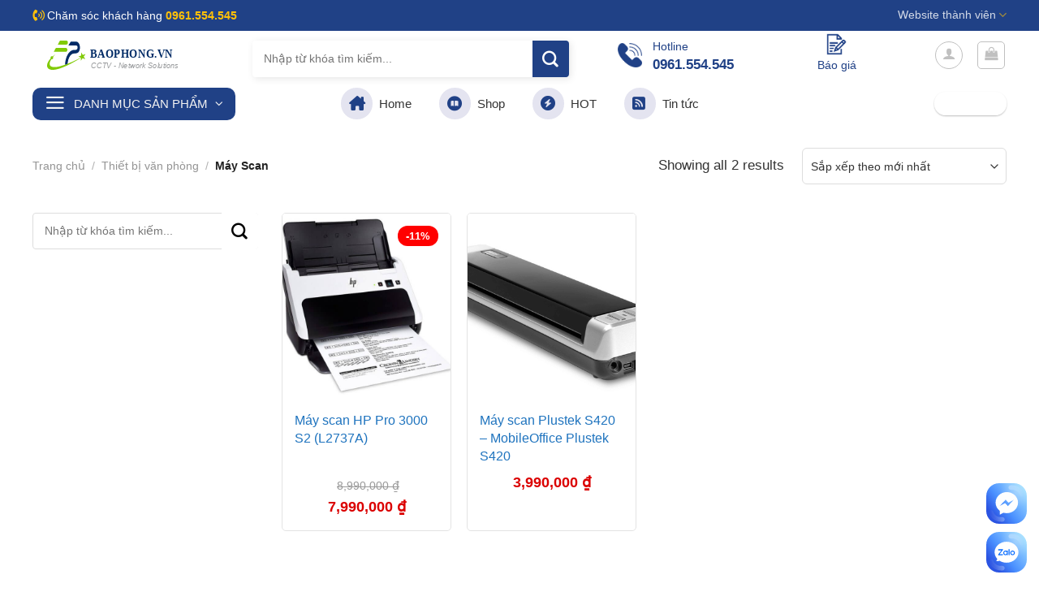

--- FILE ---
content_type: text/html; charset=UTF-8
request_url: https://baophong.vn/may-scan/
body_size: 28927
content:
<!DOCTYPE html>
<html lang="vi" prefix="og: https://ogp.me/ns#" class="loading-site no-js">
<head>
	<meta charset="UTF-8" />
	<link rel="profile" href="http://gmpg.org/xfn/11" />
	<link rel="pingback" href="https://baophong.vn/xmlrpc.php" />

	<script>(function(html){html.className = html.className.replace(/\bno-js\b/,'js')})(document.documentElement);</script>
	<style>img:is([sizes="auto" i], [sizes^="auto," i]) { contain-intrinsic-size: 3000px 1500px }</style>
	<meta name="viewport" content="width=device-width, initial-scale=1" />
<!-- Tối ưu hóa công cụ tìm kiếm bởi Rank Math PRO - https://rankmath.com/ -->
<title>Bảng Giá Máy Scan - Ưu đãi Tháng 1 2026</title>
<meta name="robots" content="follow, index, max-snippet:-1, max-video-preview:-1, max-image-preview:large"/>
<link rel="canonical" href="https://baophong.vn/may-scan/" />
<meta property="og:locale" content="vi_VN" />
<meta property="og:type" content="article" />
<meta property="og:title" content="Bảng Giá Máy Scan - Ưu đãi Tháng 1 2026" />
<meta property="og:url" content="https://baophong.vn/may-scan/" />
<meta property="og:site_name" content="Bảo Phong" />
<meta property="article:publisher" content="https://www.facebook.com/congtybaophong/" />
<meta property="fb:app_id" content="640205753063803" />
<meta property="og:image" content="https://baophong.vn/wp-content/uploads/2021/01/bao-phong-giai-phap-an-ninh.png" />
<meta property="og:image:secure_url" content="https://baophong.vn/wp-content/uploads/2021/01/bao-phong-giai-phap-an-ninh.png" />
<meta property="og:image:width" content="1200" />
<meta property="og:image:height" content="630" />
<meta property="og:image:alt" content="Bộ Kit 4 Camera IP Hikvision NK42E0H-L - Bộ kit 4 camera ip hikvision, NK42E0H-L, kit (nk42e0h-l), hikvision nk42e0h-l, bộ kit camera, kit 4 camera" />
<meta property="og:image:type" content="image/png" />
<meta name="twitter:card" content="summary_large_image" />
<meta name="twitter:title" content="Bảng Giá Máy Scan - Ưu đãi Tháng 1 2026" />
<meta name="twitter:site" content="@http://twitter.com/baophongvn" />
<meta name="twitter:image" content="https://baophong.vn/wp-content/uploads/2021/01/bao-phong-giai-phap-an-ninh.png" />
<meta name="twitter:label1" content="Sản phẩm" />
<meta name="twitter:data1" content="2" />
<!-- /Plugin SEO WordPress Rank Math -->

<link rel='prefetch' href='https://baophong.vn/wp-content/themes/flatsome/assets/js/flatsome.js?ver=be4456ec53c49e21f6f3' />
<link rel='prefetch' href='https://baophong.vn/wp-content/themes/flatsome/assets/js/chunk.slider.js?ver=3.18.2' />
<link rel='prefetch' href='https://baophong.vn/wp-content/themes/flatsome/assets/js/chunk.popups.js?ver=3.18.2' />
<link rel='prefetch' href='https://baophong.vn/wp-content/themes/flatsome/assets/js/chunk.tooltips.js?ver=3.18.2' />
<link rel='prefetch' href='https://baophong.vn/wp-content/themes/flatsome/assets/js/woocommerce.js?ver=8e1d1e4735a78026b37a' />
<link rel="alternate" type="application/rss+xml" title="Dòng thông tin Bảo Phong &raquo;" href="https://baophong.vn/feed/" />
<link rel="alternate" type="application/rss+xml" title="Bảo Phong &raquo; Dòng bình luận" href="https://baophong.vn/comments/feed/" />
<script type="text/javascript">
/* <![CDATA[ */
window._wpemojiSettings = {"baseUrl":"https:\/\/s.w.org\/images\/core\/emoji\/16.0.1\/72x72\/","ext":".png","svgUrl":"https:\/\/s.w.org\/images\/core\/emoji\/16.0.1\/svg\/","svgExt":".svg","source":{"concatemoji":"https:\/\/baophong.vn\/wp-includes\/js\/wp-emoji-release.min.js"}};
/*! This file is auto-generated */
!function(s,n){var o,i,e;function c(e){try{var t={supportTests:e,timestamp:(new Date).valueOf()};sessionStorage.setItem(o,JSON.stringify(t))}catch(e){}}function p(e,t,n){e.clearRect(0,0,e.canvas.width,e.canvas.height),e.fillText(t,0,0);var t=new Uint32Array(e.getImageData(0,0,e.canvas.width,e.canvas.height).data),a=(e.clearRect(0,0,e.canvas.width,e.canvas.height),e.fillText(n,0,0),new Uint32Array(e.getImageData(0,0,e.canvas.width,e.canvas.height).data));return t.every(function(e,t){return e===a[t]})}function u(e,t){e.clearRect(0,0,e.canvas.width,e.canvas.height),e.fillText(t,0,0);for(var n=e.getImageData(16,16,1,1),a=0;a<n.data.length;a++)if(0!==n.data[a])return!1;return!0}function f(e,t,n,a){switch(t){case"flag":return n(e,"\ud83c\udff3\ufe0f\u200d\u26a7\ufe0f","\ud83c\udff3\ufe0f\u200b\u26a7\ufe0f")?!1:!n(e,"\ud83c\udde8\ud83c\uddf6","\ud83c\udde8\u200b\ud83c\uddf6")&&!n(e,"\ud83c\udff4\udb40\udc67\udb40\udc62\udb40\udc65\udb40\udc6e\udb40\udc67\udb40\udc7f","\ud83c\udff4\u200b\udb40\udc67\u200b\udb40\udc62\u200b\udb40\udc65\u200b\udb40\udc6e\u200b\udb40\udc67\u200b\udb40\udc7f");case"emoji":return!a(e,"\ud83e\udedf")}return!1}function g(e,t,n,a){var r="undefined"!=typeof WorkerGlobalScope&&self instanceof WorkerGlobalScope?new OffscreenCanvas(300,150):s.createElement("canvas"),o=r.getContext("2d",{willReadFrequently:!0}),i=(o.textBaseline="top",o.font="600 32px Arial",{});return e.forEach(function(e){i[e]=t(o,e,n,a)}),i}function t(e){var t=s.createElement("script");t.src=e,t.defer=!0,s.head.appendChild(t)}"undefined"!=typeof Promise&&(o="wpEmojiSettingsSupports",i=["flag","emoji"],n.supports={everything:!0,everythingExceptFlag:!0},e=new Promise(function(e){s.addEventListener("DOMContentLoaded",e,{once:!0})}),new Promise(function(t){var n=function(){try{var e=JSON.parse(sessionStorage.getItem(o));if("object"==typeof e&&"number"==typeof e.timestamp&&(new Date).valueOf()<e.timestamp+604800&&"object"==typeof e.supportTests)return e.supportTests}catch(e){}return null}();if(!n){if("undefined"!=typeof Worker&&"undefined"!=typeof OffscreenCanvas&&"undefined"!=typeof URL&&URL.createObjectURL&&"undefined"!=typeof Blob)try{var e="postMessage("+g.toString()+"("+[JSON.stringify(i),f.toString(),p.toString(),u.toString()].join(",")+"));",a=new Blob([e],{type:"text/javascript"}),r=new Worker(URL.createObjectURL(a),{name:"wpTestEmojiSupports"});return void(r.onmessage=function(e){c(n=e.data),r.terminate(),t(n)})}catch(e){}c(n=g(i,f,p,u))}t(n)}).then(function(e){for(var t in e)n.supports[t]=e[t],n.supports.everything=n.supports.everything&&n.supports[t],"flag"!==t&&(n.supports.everythingExceptFlag=n.supports.everythingExceptFlag&&n.supports[t]);n.supports.everythingExceptFlag=n.supports.everythingExceptFlag&&!n.supports.flag,n.DOMReady=!1,n.readyCallback=function(){n.DOMReady=!0}}).then(function(){return e}).then(function(){var e;n.supports.everything||(n.readyCallback(),(e=n.source||{}).concatemoji?t(e.concatemoji):e.wpemoji&&e.twemoji&&(t(e.twemoji),t(e.wpemoji)))}))}((window,document),window._wpemojiSettings);
/* ]]> */
</script>
<style id='wp-emoji-styles-inline-css' type='text/css'>

	img.wp-smiley, img.emoji {
		display: inline !important;
		border: none !important;
		box-shadow: none !important;
		height: 1em !important;
		width: 1em !important;
		margin: 0 0.07em !important;
		vertical-align: -0.1em !important;
		background: none !important;
		padding: 0 !important;
	}
</style>
<style id='wp-block-library-inline-css' type='text/css'>
:root{--wp-admin-theme-color:#007cba;--wp-admin-theme-color--rgb:0,124,186;--wp-admin-theme-color-darker-10:#006ba1;--wp-admin-theme-color-darker-10--rgb:0,107,161;--wp-admin-theme-color-darker-20:#005a87;--wp-admin-theme-color-darker-20--rgb:0,90,135;--wp-admin-border-width-focus:2px;--wp-block-synced-color:#7a00df;--wp-block-synced-color--rgb:122,0,223;--wp-bound-block-color:var(--wp-block-synced-color)}@media (min-resolution:192dpi){:root{--wp-admin-border-width-focus:1.5px}}.wp-element-button{cursor:pointer}:root{--wp--preset--font-size--normal:16px;--wp--preset--font-size--huge:42px}:root .has-very-light-gray-background-color{background-color:#eee}:root .has-very-dark-gray-background-color{background-color:#313131}:root .has-very-light-gray-color{color:#eee}:root .has-very-dark-gray-color{color:#313131}:root .has-vivid-green-cyan-to-vivid-cyan-blue-gradient-background{background:linear-gradient(135deg,#00d084,#0693e3)}:root .has-purple-crush-gradient-background{background:linear-gradient(135deg,#34e2e4,#4721fb 50%,#ab1dfe)}:root .has-hazy-dawn-gradient-background{background:linear-gradient(135deg,#faaca8,#dad0ec)}:root .has-subdued-olive-gradient-background{background:linear-gradient(135deg,#fafae1,#67a671)}:root .has-atomic-cream-gradient-background{background:linear-gradient(135deg,#fdd79a,#004a59)}:root .has-nightshade-gradient-background{background:linear-gradient(135deg,#330968,#31cdcf)}:root .has-midnight-gradient-background{background:linear-gradient(135deg,#020381,#2874fc)}.has-regular-font-size{font-size:1em}.has-larger-font-size{font-size:2.625em}.has-normal-font-size{font-size:var(--wp--preset--font-size--normal)}.has-huge-font-size{font-size:var(--wp--preset--font-size--huge)}.has-text-align-center{text-align:center}.has-text-align-left{text-align:left}.has-text-align-right{text-align:right}#end-resizable-editor-section{display:none}.aligncenter{clear:both}.items-justified-left{justify-content:flex-start}.items-justified-center{justify-content:center}.items-justified-right{justify-content:flex-end}.items-justified-space-between{justify-content:space-between}.screen-reader-text{border:0;clip-path:inset(50%);height:1px;margin:-1px;overflow:hidden;padding:0;position:absolute;width:1px;word-wrap:normal!important}.screen-reader-text:focus{background-color:#ddd;clip-path:none;color:#444;display:block;font-size:1em;height:auto;left:5px;line-height:normal;padding:15px 23px 14px;text-decoration:none;top:5px;width:auto;z-index:100000}html :where(.has-border-color){border-style:solid}html :where([style*=border-top-color]){border-top-style:solid}html :where([style*=border-right-color]){border-right-style:solid}html :where([style*=border-bottom-color]){border-bottom-style:solid}html :where([style*=border-left-color]){border-left-style:solid}html :where([style*=border-width]){border-style:solid}html :where([style*=border-top-width]){border-top-style:solid}html :where([style*=border-right-width]){border-right-style:solid}html :where([style*=border-bottom-width]){border-bottom-style:solid}html :where([style*=border-left-width]){border-left-style:solid}html :where(img[class*=wp-image-]){height:auto;max-width:100%}:where(figure){margin:0 0 1em}html :where(.is-position-sticky){--wp-admin--admin-bar--position-offset:var(--wp-admin--admin-bar--height,0px)}@media screen and (max-width:600px){html :where(.is-position-sticky){--wp-admin--admin-bar--position-offset:0px}}
</style>
<link rel='stylesheet' id='contact-form-7-css' href='https://baophong.vn/wp-content/plugins/contact-form-7/includes/css/styles.css' type='text/css' media='all' />
<link rel='stylesheet' id='wcfa-css-css' href='https://baophong.vn/wp-content/plugins/devvn-woo-custom-filter-attribute/assets/css/devvn-wcfa-style.css' type='text/css' media='all' />
<link rel='stylesheet' id='search-css-css' href='https://baophong.vn/wp-content/plugins/foxtool/link/search/foxsearch.css' type='text/css' media='all' />
<link rel='stylesheet' id='foxtool-icon-css' href='https://baophong.vn/wp-content/plugins/foxtool/font/css/all.css' type='text/css' media='all' />
<link rel='stylesheet' id='isures-variation-prices-css' href='https://baophong.vn/wp-content/plugins/isures-variation-prices/public/css/isures-variation-prices-public.css' type='text/css' media='all' />
<style id='woocommerce-inline-inline-css' type='text/css'>
.woocommerce form .form-row .required { visibility: visible; }
</style>
<link rel='stylesheet' id='brands-styles-css' href='https://baophong.vn/wp-content/plugins/woocommerce/assets/css/brands.css' type='text/css' media='all' />
<link rel='stylesheet' id='vietcoders_fontawesome-css' href='https://baophong.vn/wp-content/themes/baophong/fonts/css/all.min.css' type='text/css' media='all' />
<link rel='stylesheet' id='flatsome-swatches-frontend-css' href='https://baophong.vn/wp-content/themes/flatsome/assets/css/extensions/flatsome-swatches-frontend.css' type='text/css' media='all' />
<link rel='stylesheet' id='flatsome-main-css' href='https://baophong.vn/wp-content/themes/flatsome/assets/css/flatsome.css' type='text/css' media='all' />
<style id='flatsome-main-inline-css' type='text/css'>
@font-face {
				font-family: "fl-icons";
				font-display: block;
				src: url(https://baophong.vn/wp-content/themes/flatsome/assets/css/icons/fl-icons.eot?v=3.18.2);
				src:
					url(https://baophong.vn/wp-content/themes/flatsome/assets/css/icons/fl-icons.eot#iefix?v=3.18.2) format("embedded-opentype"),
					url(https://baophong.vn/wp-content/themes/flatsome/assets/css/icons/fl-icons.woff2?v=3.18.2) format("woff2"),
					url(https://baophong.vn/wp-content/themes/flatsome/assets/css/icons/fl-icons.ttf?v=3.18.2) format("truetype"),
					url(https://baophong.vn/wp-content/themes/flatsome/assets/css/icons/fl-icons.woff?v=3.18.2) format("woff"),
					url(https://baophong.vn/wp-content/themes/flatsome/assets/css/icons/fl-icons.svg?v=3.18.2#fl-icons) format("svg");
			}
</style>
<link rel='stylesheet' id='flatsome-shop-css' href='https://baophong.vn/wp-content/themes/flatsome/assets/css/flatsome-shop.css' type='text/css' media='all' />
<link rel='stylesheet' id='flatsome-style-css' href='https://baophong.vn/wp-content/themes/baophong/style.css' type='text/css' media='all' />
<script type="text/javascript" src="https://baophong.vn/wp-includes/js/jquery/jquery.min.js" id="jquery-core-js"></script>
<script type="text/javascript" src="https://baophong.vn/wp-content/plugins/foxtool/link/index.js" id="index-ft-js"></script>
<script type="text/javascript" src="https://baophong.vn/wp-content/plugins/isures-variation-prices/public/js/isures-variation-prices-public.js" id="isures-variation-prices-js"></script>
<script type="text/javascript" src="https://baophong.vn/wp-content/plugins/woocommerce/assets/js/jquery-blockui/jquery.blockUI.min.js" id="jquery-blockui-js" data-wp-strategy="defer"></script>
<script type="text/javascript" id="wc-add-to-cart-js-extra">
/* <![CDATA[ */
var wc_add_to_cart_params = {"ajax_url":"\/wp-admin\/admin-ajax.php","wc_ajax_url":"\/?wc-ajax=%%endpoint%%","i18n_view_cart":"Xem gi\u1ecf h\u00e0ng","cart_url":"https:\/\/baophong.vn\/gio-hang\/","is_cart":"","cart_redirect_after_add":"no"};
/* ]]> */
</script>
<script type="text/javascript" src="https://baophong.vn/wp-content/plugins/woocommerce/assets/js/frontend/add-to-cart.min.js" id="wc-add-to-cart-js" defer="defer" data-wp-strategy="defer"></script>
<script type="text/javascript" src="https://baophong.vn/wp-content/plugins/woocommerce/assets/js/js-cookie/js.cookie.min.js" id="js-cookie-js" data-wp-strategy="defer"></script>
<link rel="https://api.w.org/" href="https://baophong.vn/wp-json/" /><link rel="alternate" title="JSON" type="application/json" href="https://baophong.vn/wp-json/wp/v2/product_cat/460" /><style><style>
.faq-section {
  margin-top: 20px;
}
.faq-item {
  margin-bottom: 20px;
  padding: 15px;
  border: 1px solid #ddd;
  border-radius: 6px;
  background-color: #f9f9f9;
}
.faq-item h3 {
  margin-top: 0;
  color: #333;
}
.faq-item p {
  margin: 10px 0 0;
}
</style>
</style>        <style>
            .music-top-seller-banner {
                background-color: #2c3338;
                color: #ffffff;
                text-align: center;
                padding: 8px;
                font-size: 14px;
                font-weight: 600;
                text-transform: uppercase;
                letter-spacing: 0.5px;
                margin-bottom: 20px;
                position: relative;
            }
            .music-top-seller-banner::before {
                content: "★";
                margin-right: 8px;
                color: #ffd700;
            }
            @media (max-width: 768px) {
                .music-top-seller-banner {
                    font-size: 12px;
                    padding: 6px;
                }
            }
        </style>
                    <style>
                :root {
                    --isures-ivp-primary:#1e73be;--isures-ivp-columns_pc:3;--isures-ivp-columns_mb:2;                }
            </style>
<style>.bg{opacity: 0; transition: opacity 1s; -webkit-transition: opacity 1s;} .bg-loaded{opacity: 1;}</style>	<noscript><style>.woocommerce-product-gallery{ opacity: 1 !important; }</style></noscript>
	 <!-- Global site tag (gtag.js) - Google Analytics -->
<script async src="https://www.googletagmanager.com/gtag/js?id=UA-55847660-1"></script>
<script>
  window.dataLayer = window.dataLayer || [];
  function gtag(){dataLayer.push(arguments);}
  gtag('js', new Date());

  gtag('config', 'UA-55847660-1');
</script>
 <link rel="icon" href="https://baophong.vn/wp-content/uploads/2018/12/cropped-favicon-32x32.png" sizes="32x32" />
<link rel="icon" href="https://baophong.vn/wp-content/uploads/2018/12/cropped-favicon-192x192.png" sizes="192x192" />
<link rel="apple-touch-icon" href="https://baophong.vn/wp-content/uploads/2018/12/cropped-favicon-180x180.png" />
<meta name="msapplication-TileImage" content="https://baophong.vn/wp-content/uploads/2018/12/cropped-favicon-270x270.png" />
<style id="custom-css" type="text/css">:root {--primary-color: #1a42b1;--fs-color-primary: #1a42b1;--fs-color-secondary: #0c6eb9;--fs-color-success: #7a9c59;--fs-color-alert: #b20000;--fs-experimental-link-color: #1e73be;--fs-experimental-link-color-hover: #0d5696;}.tooltipster-base {--tooltip-color: #fff;--tooltip-bg-color: #000;}.off-canvas-right .mfp-content, .off-canvas-left .mfp-content {--drawer-width: 300px;}.off-canvas .mfp-content.off-canvas-cart {--drawer-width: 360px;}.container-width, .full-width .ubermenu-nav, .container, .row{max-width: 1230px}.row.row-collapse{max-width: 1200px}.row.row-small{max-width: 1222.5px}.row.row-large{max-width: 1260px}.header-main{height: 60px}#logo img{max-height: 60px}#logo{width:241px;}#logo img{padding:12px 0;}#logo a{max-width:200px;}.stuck #logo img{padding:12px 0;}.header-bottom{min-height: 48px}.header-top{min-height: 38px}.transparent .header-main{height: 90px}.transparent #logo img{max-height: 90px}.has-transparent + .page-title:first-of-type,.has-transparent + #main > .page-title,.has-transparent + #main > div > .page-title,.has-transparent + #main .page-header-wrapper:first-of-type .page-title{padding-top: 170px;}.header.show-on-scroll,.stuck .header-main{height:50px!important}.stuck #logo img{max-height: 50px!important}.search-form{ width: 60%;}.header-bg-color {background-color: rgba(255,255,255,0.9)}.header-bottom {background-color: #ffffff}.top-bar-nav > li > a{line-height: 16px }.header-main .nav > li > a{line-height: 16px }.header-bottom-nav > li > a{line-height: 16px }@media (max-width: 549px) {.header-main{height: 70px}#logo img{max-height: 70px}}.main-menu-overlay{background-color: #0073a6}.nav-dropdown{font-size:100%}.header-top{background-color:#204186!important;}body{color: #333333}h1,h2,h3,h4,h5,h6,.heading-font{color: #555555;}.breadcrumbs{text-transform: none;}button,.button{text-transform: none;}.nav > li > a, .links > li > a{text-transform: none;}.section-title span{text-transform: none;}h3.widget-title,span.widget-title{text-transform: none;}.has-equal-box-heights .box-image {padding-top: 110%;}.star-rating span:before,.star-rating:before, .woocommerce-page .star-rating:before, .stars a:hover:after, .stars a.active:after{color: #dd9933}.shop-page-title.featured-title .title-bg{background-image: url(https://baophong.vn/wp-content/uploads/2019/04/banner-ho-tro.png);}input[type='submit'], input[type="button"], button:not(.icon), .button:not(.icon){border-radius: 20px!important}.pswp__bg,.mfp-bg.mfp-ready{background-color: #8224e3}@media screen and (min-width: 550px){.products .box-vertical .box-image{min-width: 600px!important;width: 600px!important;}}.footer-1{background-color: #efefef}.footer-2{background-color: #efefef}.absolute-footer, html{background-color: #ffffff}.page-title-small + main .product-container > .row{padding-top:0;}button[name='update_cart'] { display: none; }.header-vertical-menu__opener{height: 40px}.header-vertical-menu__opener{background-color: #022844}.header-vertical-menu__fly-out .nav-vertical-fly-out > li.menu-item > a {height: 41px;}/* Custom CSS */.product-info .price-wrapper .price {display: flex;flex-wrap: nowrap;color: #db0000;justify-content: left;}.header-block .icon-box .icon-box-img{margin-bottom:5px}div#wide-nav{border-bottom:none}.header-vertical-menu__fly-out.has-shadow {box-shadow: none;margin-top: 20px;}.header-vertical-menu__fly-out .nav-vertical-fly-out>li.menu-item>a:hover{color:#204186}.header-vertical-menu__fly-out .nav-vertical-fly-out>li.menu-item>a {padding: 9px 15px;color: hsl(0deg 0% 26%);}.header-vertical-menu__fly-out{border-radius:5px}.section1 .large-3{flex-basis:21%;max-width:21%}.header-vertical-menu li a i {background:none !important; width: auto !important;height: auto !important;font-size: 17px;color: gray !important; padding:3px !important}.section1 .large-9{flex-basis:79%;max-width:79%}.header-bottom-nav li a i{background: #e4e4f0;padding: 10px;border-radius: 99%;width: 39px;height: 39px;font-size: 18px;color: #204186}.header-main .searchform .button.icon{background: #204186 !important; border-radius: 5px;color: white !important;}ul.nav.header-nav.header-bottom-nav > li > a {font-size: 15px;color: #333;letter-spacing: 0;font-weight: 500;}ul.nav.header-nav.header-bottom-nav > li > a:hover{color:#204186}.header-main form.searchform input.search-field{box-shadow: 2px 2px 10px #0000001a;border:none;}.header-nav li a.account-link, .header-nav li.cart-item a.header-cart-link{display:block;text-align:center}.header-block .icon-box h3{color:#204186}.header-block .icon-box p{font-size: 14px;line-height: 15px;color: rgb(32, 65, 134);}.header-nav li.cart-item .cart-img-icon{height: 36px;margin-bottom: 9px;}.header-vertical-menu__opener {background-color: #204186;border-radius: 10px;}.header-nav .header-cart-title, .header-main .header-account-title{font-weight: normal;font-size: 14px;color: rgb(32, 65, 134);} .header-nav li a.account-link i{width: 35px;height: 35px;font-size: 33px;color: #204186;margin-bottom: 8px;}.header-block .col{padding-bottom:0}.header-top li .yellow{color: #ffc107;}.header-top li i{color: #ffc107;}.stack-pt .icon-box,.stack-pt a{display: flex;flex-direction: column;-webkit-box-align: center;align-items: center;flex-basis: 9%;flex-shrink: 0;text-align:center}.stack.stack-pt{justify-content: space-between;margin: 16px 0px;padding: 16px 0px;background: white;text-align: center;border-radius: 4px;}.is-uppercase, .uppercase {line-height: 1.2;text-transform: capitalize;}.list-danh-muc .col-inner{background:white;border-radius:20px}.list-danh-muc h5{color: #1e69b2;letter-spacing: 0;font-size: 15px;margin-bottom: 0;margin-top: 6px;height: 37px;font-weight: 500;overflow: hidden;}.list-danh-muc .box-text{padding:10px}.list-danh-muc .product-category .col-inner:hover{box-shadow: 0 2px 22px rgb(0 0 0 / 11%);}.section-title b{background:none}.section-title-center span {margin: 0 15px;text-transform: none;font-weight: normal;}.list-danh-muc .count{text-transform: none;letter-spacing: 0;font-size: 14px;color: #898989;}.list-danh-muc .box-image{max-width: 120px;padding: 10px 0;}.list-danh-muc .product-category:hover h5{color:#ee8434}.product-small.box .product-title{margin-bottom:8px} .sp-noi-bat-section{background-image: linear-gradient(to right,#2583d3,#13599c);}.danh-muc-section .col.large-12{padding-bottom:0}.section-title-normal span {color:rgb(32 65 133); margin-right: 15px;padding-bottom: 0;border-bottom: 0;margin-bottom: 0;text-transform: none;border-left: 3px solid rgb(32 65 133);line-height: 24px;padding-left: 10px;text-transform: uppercase;font-size: 22px;}.section-title-normal {border-bottom: 0;}.section-title-container {margin-bottom: 8px;}.section5 .large-5{padding-bottom:0; flex-basis:40%; max-width:40%}.section5 .large-7{padding-bottom:0;flex-basis:60%; max-width:60%}.section5 .large-12{padding-bottom:0}.section6 .large-3{padding-bottom:0; flex-basis:20%; max-width:20%}.section6 .large-9{padding-bottom:0; flex-basis:80%; max-width:80%}.section6 .sidebar-wrapper{BACKGROUND: #f5f5f5;padding: 10px;border-radius: 10px;}.section6 .widget_nav_menu{margin:0}.section6 .widget_nav_menu li a{font-size: 16px;}.section6 .large-12{padding-bottom:0}.list-post .post-item .from_the_blog_excerpt {font-size:14px;color:gray;}.list-post .post-item .post-title{color:black !important; margin-bottom:5px}.list-post .post-item .from_the_blog_comments{display:none}.list-post .post-item .box-image{border: 1px solid #d9d9d9;}.section6 .widget_nav_menu li li a{font-size:15px}.form-tu-van {border-radius: 20px;background: #fffbf0;padding: 25px;border: 3px solid #6998f5;}.row-box-shadow-1 .col-inner{box-shadow: 0 1px 4px 3px rgb(0 0 0 / 3%), 0 1px 2px rgb(0 0 0 / 9%);border-radius:6px}.list-product-1 .price-wrapper .price{justify-content: left;}.section5 .col.large-12{padding-bottom:0}.form-tu-van input,.form-tu-van select,.form-tu-van textarea{border-radius:5px;box-shadow:none;font-size:15px}.form-tu-van .row-info .right{display:inline-block;width:50%;float:right;padding-left:7px}.form-tu-van .row-info .left{width:50%;float:left;padding-right:7px;display:inline-block}.form-tu-van .row-info{display:inline-block;width:100%;clear:both}ul.nav-dropdown.nav-dropdown-default > li a{font-size:15px}.nav-small.nav>li.html {font-size: 14px;}.section1 .col{padding-bottom:0}.header-vertical-menu__title {text-transform: uppercase;font-weight: normal;}.section2 img{border-radius:20px}.section3 .row1 .col.large-12 .col-inner{padding:10px 5px;background: #d0011b;border-radius: 10px;}.section3 .row1 .col.large-12 .col-inner .col-inner{padding:0px;background:none;}.section3 .col{padding-bottom:0}.ux-timer-text span strong{font-weight:normal;font-size:14px}.ux-timer-text span{font-size:30px;color:white;font-weight:normal;}.section3 .button{margin-bottom:0; min-height:12px; line-height:12px;font-size:14px;color:white;font-weight:normal}.ux-timer-text{font-size:100% !important}.section3 .large-columns-5{margin-left:-5px !important; margin-right:-5px !important}.section3 .row2{margin-left:0 !important; margin-right:0!important; margin-bottom:10px!important}.badge-container{margin:20px}.section4 .flickity-page-dots{margin-bottom:-6px}.badge-container .badge-inner{background:red}.product-small.box .box-image .image-cover img{padding:10px}.product-small.col .col-inner .box-image a{padding:0}.section3 .flickity-prev-next-button svg {background: red;border-radius: 99%;color: white;}span.amount{font-size:18px}.section4{background-image:url(/wp-content/uploads/2022/10/bf.jpg); background-position-y:top;background-repeat: repeat-x;}.section-title a { font-size: 15px;font-weight: normal;color: #204185;border: 2px solid #204185;border-radius: 20px;padding: 4px 10px;}.section4 .section-title a {color:white;border: 2px solid white;}.product-small{border-radius:6px} .section4 .section-title-normal span{border-left: 3px solid white}.section4 .large-12,.section4 .large-5, .section4 .large-7{padding-bottom:0}.stuck .header-main{display:none}.is-divider{display:none}.header-main {background:white}.footer1 .row1 .large-12 .col-inner{padding:15px; border-radius: 20px;box-shadow: 2px 2px 15px #00000021;}.footer1 .row1 .large-12 .col-inner .col-inner{box-shadow:none}.footer1 .col{padding-bottom:0}.footer1 .icon-box h3{text-transform: uppercase;font-size: 17px;color: #204185;margin-bottom:0}.footer1 .icon-box .icon-box-text{font-size: 14px;color: gray;}.form-email{display:inline-block; width: 100%; clear:both}.form-email .left{padding-right:7px; width:75%;display:inline-block; float:left}.header-vertical-menu__fly-out .nav-vertical-fly-out {border: 1px solid #e4e4e4;border-radius: 5px;}.form-email .right{width:25%;display:inline-block; float:left}.stuck .header-vertical-menu__fly-out.has-shadow{margin-top:0}.price-wrapper .price{display:block}.product-short-description ul li{margin-bottom:2px}.footer2 .row1 h3{display: inline-block;background: #3b6fdb;width: auto;padding: 3px 15px;border-top-right-radius: 20px;border-bottom-right-radius: 20px;color: white;font-size: 16px;}.footer2 ul{margin-bottom:0}.footer2 .row1 ul li a{padding: 7px 10px;background: #ededed;color: #03a9f4;border-radius: 5px;font-size: 15px;}.footer-list a{font-size:15px}.footer2 .row1 ul li a:hover{background:#03a9f4; color:white}.absolute-footer .container.clearfix .footer-primary.pull-left {padding-top: 0;border-top: 0;}.absolute-footer .container.clearfix .footer-primary.pull-left .copyright-footer{margin-bottom:0}.absolute-footer .container.clearfix {display: block;text-align: center;} .footer2 .large-3{font-size:15px}.product-info{border-right:none; padding-right:0}.list-post .post-item .post-title:hover{color:#204185 !important}.footer-list li{margin-bottom:2px}a.back-to-top{background:#204186 !important; color:white !important; border:none !important}.footer1 .col, .footer2 .large-3{padding-bottom:0}.footer2 .row1 ul li{display:inline-block; float:left; margin-right:5px; margin-left:0}.product-sidebar .button{color: white;font-size: 20px;}.cam-ket{border: 1px solid #d4d4d4;border-radius: 10px;padding: 10px;}.cam-ket h2{text-transform: uppercase;font-size: 15px;color: #d50000;}.cam-ket h3{font-size: 16px;color: black;margin-bottom: 0;border-top: 1px solid #dbdbdb;padding-top: 9px;}.cam-ket p{font-size:14px; color:gray}.cam-ket h3:before{counter-increment: section;content: "" counter(section) " ";background: #cf0000;padding: 2px 2px 2px 6px;border-radius: 90%;width: 20px;height: 20px;color: white;text-align: center;font-size: 14px;margin-right: 5px;}.form-email input[type=submit]{text-transform: none;font-weight: normal;font-size: 15px;letter-spacing: 0;width: 100%;height: 44px;border-radius: 5px;background: #d30000;}.form-email input{margin-bottom:0}.wpcf7-spinner{display:none}form{margin-bottom:0}#product-sidebar{flex-basis:20%; max-width:20%}.single-product .product-images{border: 1px solid #e7e7e7;}.product-info .product_meta {color:gray;border-bottom: 1px solid #e4e4e4;font-size: 14px;margin-bottom: 1em;display: inline-block;width: 100%;clear: both;}.product-info .product_meta>span {border-top: none;display: inline-block;padding: 5px 0;}.product-info .sku{color:#085baa}.product-info{padding-top:0}.product-info h1.product-title{margin-bottom: 0;font-size:22px}.product-info .price-wrapper .price ins bdi{font-size:30px}.product-info .price-wrapper .price del bdi{font-size:18px}.label-giam-gia p{background: #de0000;padding: 5px 10px;border-radius: 6px;color: white;margin-left: 10px;font-size: 15px;text-transform: uppercase;font-weight: bold;}.label-giam-gia p bdi{color:white}.tieu-chi-section .large-3{flex-basis:20%; max-width:20%}.tieu-chi-section .icon-box {border: 1px solid #dddddd;padding: 10px;border-radius: 5px;}.tieu-chi-section .icon-box .icon-box-text{font-size: 14px;line-height: 20px;padding-top: 6px;}.tieu-chi-section .col{padding-bottom:0}.product-main{padding-bottom:20px}.product-footer .woocommerce-tabs{border-top:none;padding: 0px 0;}.woocommerce-tabs h2{font-size:20px}.woocommerce-tabs ul{margin-left:20px}.san-pham-noi-bat h3{text-align: left;font-size: 19px;color: #313131;}.list-product-2 .product-small{border: 1px solid #d5d5d5;}.list-product-2 .product-small .box-text{padding-right: 10px;padding-left: 10px;}.list-product-2 .product-small .box-text .product-title a{color:black}.list-product-2 .product-small .box-text .product-title a:hover{color:#085baa}/*Box mua product-right-sidebar.php */#box-mua {box-shadow: 2px 2px 20px #00000012; /* Hiệu ứng nổi */border: 1px solid #d9d9d9;border-radius: 6px;padding: 15px;text-align: center; /* Canh giữa nội dung bên trong */}#box-mua h4 {font-size: 20px; /* Kích thước tiêu đề box */margin-bottom: 15px; /* Khoảng cách dưới tiêu đề */}.image-container {display: flex; /* Sử dụng flexbox để căn giữa hình ảnh */justify-content: center; /* Căn giữa hình ảnh */margin-bottom: 15px; /* Khoảng cách dưới hình ảnh */}.image-container img {width: 80%; /* Chiều rộng hình ảnh */max-width: 100%; /* Giới hạn tối đa để không vượt quá khung sidebar */height: auto; /* Đảm bảo tỷ lệ khung hình */}#box-mua h5 {font-size: 16px; /* Kích thước tiêu đề sản phẩm */margin: 10px 0; /* Khoảng cách trên và dưới */}.gia-san-pham {display: flex; /* Sử dụng flexbox để sắp xếp các phần tử trên cùng một hàng */justify-content: center; /* Canh giữa các phần tử */margin-bottom: 15px; /* Khoảng cách dưới phần giá */}.sale-price {font-size: 18px; /* Kích thước giá đã giảm */color: red; /* Màu đỏ cho giá đã giảm */font-weight: bold; /* Đậm cho giá đã giảm */margin-right: 10px; /* Khoảng cách bên phải giữa giá đã giảm và giá chưa giảm */}.regular-price {font-size: 14px; /* Kích thước giá chưa giảm */color: black; /* Màu đen cho giá chưa giảm */text-decoration: line-through; /* Gạch ngang cho giá chưa giảm */}.button-container {margin-top: 10px; /* Khoảng cách trên nút mua ngay */}.buy-now-button {background-color: red; /* Nền đỏ cho nút */color: white; /* Chữ trắng */border: none; /* Bỏ viền */padding: 10px 20px; /* Padding cho nút */cursor: pointer; /* Thay đổi con trỏ khi hover */border-radius: 5px; /* Bo tròn góc nút */}.buy-now-button:hover {background-color: darkred; /* Thay đổi màu khi hover */}.product-info .product-short-description{font-size: 15px;color: #656565;height: 150px;overflow-y: scroll;margin-bottom: 20px;border: 1px solid #dddddd;padding: 10px;border-radius: 10px}.quantity input[type=number]{margin: 0 10px;width: 35px;height: 35px;border: none;border-bottom: 1px solid #dedede;}.quantity .button.plus, .quantity .button.minus {min-height: 35px;line-height: 35px;height: 35px;width: 35px;border: none;border-radius: 99% !important;background: #e7e7e7;}.product-info .price-wrapper{display:flex}#buy_now_button{border-radius: 21px;text-transform: uppercase;font-size: 15px;font-weight: normal;background: #da0000 !important;background-image:none !important;;margin:0; padding-left:10px !important;border:2px solid #da0000!important; color:white !important}.single_add_to_cart_button{margin: 0;background: white !important;color: black;border-radius: 20px;border: 2px solid black;font-size: 15px !important;text-transform: uppercase;letter-spacing: 0;font-weight: normal;background-image: url(https://baophong.vn/wp-content/uploads/2022/10/gio-hang-icon.svg) !important;background-repeat: no-repeat !important;background-size: 22px !important;background-position-y: center !important;background-position-x: 17px!important;padding-left: 45px;}.box-tim-kiem{font-size: 14px;background: #f1f2f2;padding: 10px;border-radius: 10px;background-image: url(https://baophong.vn/wp-content/uploads/2022/10/search-svgrepo-com.svg);background-repeat: no-repeat;background-size: 20px;background-position-y: 12px;background-position-x: 10px;padding-left: 36px;}.tu-van-form{background: #f2f2f2;padding: 10px;border-radius: 10px;margin-bottom: 12px;}.tu-van-form p.des{font-size: 14px;margin-bottom: 10px;}.tu-van-form .row-info{display:inline-block; width:100%; clear:both}.tu-van-form .row-info .cot1{width:40%;float:left; display:inline-block; padding-right:6px;}.tu-van-form .row-info .cot2{width:40%;float:left; display:inline-block; padding-right:6px;}.tu-van-form .row-info .cot3{width:20%;float:left; display:inline-block; }.tu-van-form input{margin-bottom:0; height:35px; background:white;}.product-info .cart{margin-bottom: 17px;border-bottom: 1px solid #dadada;}.tu-van-form input[type=submit]{text-transform: none;font-size: 14px;border-radius: 5px;background: #2196f3;font-weight: normal;letter-spacing: 0;height: 35px;}.single-product .product-thumbnails{width: 90% !important;margin: 0 auto !important;margin-top: -36px !important}.product-thumbnails .col a{border:1px solid #d6d6d6}.uu-diem{border: 2px dashed red;border-radius: 10px;background: #fffbfb;padding: 10px;margin-bottom:20px}.uu-diem h3{margin-bottom: 0;text-transform: uppercase;font-size: 16px;color: #d80000;}.uu-diem ul{margin-bottom:0}.uu-diem ul li{font-size: 15px;margin-bottom: 0;list-style: none;background-image: url(https://baophong.vn/wp-content/uploads/2022/10/sign-check-svgrepo-com.svg);background-repeat: no-repeat;margin-left: 0;background-size: 16px;background-position-y: center;padding-left: 20px;}.box-sapo{margin-bottom:20px;background: #fdf9da;padding: 10px 15px;border-radius: 10px;font-size: 15px;line-height: 1.7;margin-top: 20px;color: #000000;}#box-mua .cart{margin-top:15px; margin-bottom:15px}.blog-archive h1.page-title {display: none;}.theh1{display: none;}form.variations_form .ux-swatches {display: grid;grid-template-columns: auto auto;grid-gap: 10px;padding: 0;width: 100%;}form.variations_form .ux-swatches.ux-swatch__text{display: block}form.variations_form .ux-swatch {width: 100%;padding: 5px;height: auto;display: flex;justify-content: flex-start;align-items: center;}form.variations_form .ux-swatch > *:not(.ux-swatch__text) {width: 30px;height: 30px;margin-right: 8px;}/* Custom CSS Mobile */@media (max-width: 549px){.stack-pt{overflow: auto;}.stack-pt a,.stack-pt .icon-box{flex-basis: 29%;}.searchform .button.icon {margin: 0;background: #2293f5 !important;color: white !important;}.off-canvas:not(.off-canvas-center) .nav-vertical li>a {padding-left: 20px;text-transform: none !important;font-weight: normal;font-size: 15px !important;padding: 6px 10px !important;color: black !important;} .section1 .large-9 {flex-basis: 100%;max-width: 100%;}.section2 .col{padding: 0 5px 10px;}.list-danh-muc .product-category{padding: 0 2px 4px;flex-basis:33.33%; max-width:33.33%}.list-danh-muc .col-inner{border-radius:10px}.section2 img {border-radius: 8px;}.badge-container {margin: 10px;}.section3 .col{padding:0 5px 10px !important}.section3 .img1{margin: 0 auto;width:50% !important}.section3 .col .col-inner{text-align:center}.product-small .price-wrapper .price ins{display:block;}.price-wrapper .price {display: block;}.product-small.box .product-title {margin-bottom: 8px;height: 40px !important;overflow: hidden;}.section-title-normal span{font-size:16px}.list-danh-muc .product-category img{padding:10px}.list-danh-muc .box-image{padding:0}body,html{width:100%; overflow-x:hidden}.product-small.box .product-title a{font-size:14px}.ux-timer-text span strong{font-weight:normal;font-size:14px}.ux-timer-text span{font-size:20px;}.section-title a {border: 1px solid white;font-size: 12px;}.section5 .large-5, .section5 .large-7, .section6 .large-3,.section6 .large-9 {flex-basis: 100%;max-width: 100%;} .list-product-1 .box-image .image-cover{padding-top:65% !important}.section6 .large-3{padding-bottom:15px}.list-post .box{display:flex}.list-post .post-item .box-image {width: 40% !important;}.list-post .post-item .box-image .image-cover{padding-top:100% !important}.list-post .post-item .box-image{border:none}.footer1 .icon-box h3 {line-height: 21px;margin-bottom: 10px;}.list-post .post-item .box-text{padding-top:0; padding-left:10px}.list-post .post-item .from_the_blog_excerpt {font-size: 13px;}.form-email .left,.form-email .right{width:100%; padding-left:0px; padding-right:0}.form-email .left{padding-bottom:10px}.footer2 .row1 ul li a{font-size:13px}.footer2 .large-3{padding-bottom:15px}.box-sapo {font-size: 14px;}.stuck .header-bottom {display:none}.stuck .header-main{display:block !important}.list-product-1{display:flex}.product-info h1.product-title {font-size: 20px;}.product-info .price-wrapper .price ins bdi {font-size: 20px;}.product-info .price-wrapper .price del bdi {font-size: 15px;}.label-giam-gia p {padding: 5px 10px;margin-left: 10px;font-size: 12px;margin-right: 10px;}.product-info{padding-right:15px}.uu-diem ul li {background-position-y: 5px;}.product-info .cart {border-bottom: 0;padding-bottom: 0;}.tu-van-form .row-info .cot1, .tu-van-form .row-info .cot2, .tu-van-form .row-info .cot3{width:100%;padding-right:0; padding-bottom:10px}.tu-van-form input[type=submit]{width:100%}.tu-van-form .row-info .cot3{padding-bottom:0}.box-tim-kiem {line-height: 20px;}.tieu-chi-section .large-3{flex-basis:100%; max-width:100%; padding-bottom:10px}.tieu-chi-section .icon-box .icon-box-text {font-size: 15px;line-height: 20px;padding-top: 8px;font-weight: bold;}.list-product-2{display:flex}.list-product-2 .col{padding-bottom:10px}#box-mua{display:block; width:100% !important;} .single_add_to_cart_button{width:100%;margin-bottom:10px}div#reviews.woocommerce-Reviews, .devvn_prod_cmt{padding:0 15px}}.label-new.menu-item > a:after{content:"New";}.label-hot.menu-item > a:after{content:"Hot";}.label-sale.menu-item > a:after{content:"Sale";}.label-popular.menu-item > a:after{content:"Popular";}</style>		<style type="text/css" id="wp-custom-css">
			.site {
            background-color: #F5F5F5;
        }

.mega-menu {
    position: static !important;
}
.mega-menu .more-link a {
    color: #109cd9;
}
@media (max-width: 768px) {
    .mega-menu .more-link:after {
        display: none;
    }
}
.mega-menu > ul {
    position: absolute;
    left: 100%;
    top: 1px;
    z-index: 2;
    background: #fff;
    box-shadow: 5px 4px 6px 0 rgba(32, 33, 36, 0.08);
    border-left: 1px solid #f2f2f2;
    width: 845px;
    height: 425px;
    display: none;
    flex-wrap: wrap;
    list-style: none;
    padding-left: 0;
    padding-top: 15px;
}
.mega-menu > ul > li > a {
    font-weight: 700;
    color: #333;
    line-height: 1.1;
    display: block;
    margin-bottom: 10px;
}
.mega-menu > ul > li > a:before {
    content: "f0c9";
    font: normal normal normal 14px/1 FontAwesome;
    font-weight: 700;
    margin-right: 10px;
}
@media (max-width: 575px) {
    .mega-menu > ul > li > a:before {
        display: none;
    }
}
.mega-menu > ul > li a {
    color: #333;
}
.mega-menu > ul > li a:hover {
    color: #db0000;
}
.mega-menu > ul > li > ul {
    list-style: none;
    padding-left: 0;
    margin-bottom: 0;
}
.mega-menu > ul > li > ul li {
    margin-bottom: 5px;
}
.mega-menu:hover > ul {
    display: flex;
}
.menu-col-4 > ul > li {
    width: 25%;
    padding: 10px 15px;
}
.menu-col-4-image > ul {
    padding-right: 175px;
}
.menu-col-4-image > ul > li {
    width: 25%;
    padding: 10px 15px;
}
.menu-col-4-image > ul .col-image {
    width: 20%;
    position: absolute;
    right: 0;
    top: 0;
}
.menu-col-5 > ul > li {
    width: 20%;
    padding: 10px 15px;
}
@media (min-width: 768px) {
    .menu-col-3 > ul::-webkit-scrollbar-track {
        -webkit-box-shadow: inset 0 0 6px rgba(0, 0, 0, 0.3);
        background-color: #f5f5f5;
    }
    .menu-col-3 > ul::-webkit-scrollbar {
        width: 8px;
        background-color: #f5f5f5;
    }
    .menu-col-3 > ul::-webkit-scrollbar-thumb {
        background-color: #a6a6a6;
    }
    .menu-col-3 > ul {
        overflow-x: hidden;
        overflow-y: scroll;
        scrollbar-width: thin;
    }
    .menu-col-3 > ul > li {
        width: 33.33333%;
        padding: 0 15px;
    }
    .menu-col-3 > ul > li > a {
        font-size: 14px;
        display: block;
        padding: 12px;
    }
    .menu-col-3 > ul > li > a,
    .menu-col-3 > ul > li > ul li {
        border-bottom: 1px solid #ececec;
        margin-bottom: 0;
    }
    .menu-col-3 > ul > li > ul a {
        font-size: 14px;
        display: block;
        padding: 12px;
    }
    .menu-col-3 > ul > li > ul a:before {
        content: "f105";
        font-family: FontAwesome;
        margin-right: 10px;
    }
    .menu-col-level-2 > ul {
        flex-direction: column;
        align-content: flex-start;
        padding-bottom: 15px;
    }
    .menu-col-level-2 > ul > li {
        width: 33.33333%;
        height: auto;
        padding: 0 15px;
    }
    .menu-col-level-2 > ul > li:not(:last-child) a {
        border-bottom: 1px solid #ececec;
    }
    .menu-col-level-2 > ul > li > a {
        font-size: 14px;
        display: block;
        font-weight: 400;
        padding: 12px;
        margin-bottom: 0;
        line-height: 1.5;
    }
    .menu-col-level-2 > ul > li > a:before {
        content: "f105";
        font-family: FontAwesome;
        margin-right: 10px;
    }
    .menu-col-level-2 > ul > li > a:after {
        display: none;
    }
    .menu-col-level-2 > ul > li ul {
        padding-left: 35px;
        list-style: disc;
    }
    .menu-col-level-2 > ul > li ul li {
        margin-bottom: 0;
    }
    .menu-col-level-2 > ul > li ul a {
        padding: 5px;
        display: block;
        font-size: 14px;
        border-bottom: 0 !important;
    }
}
@media (max-width: 768px) {
    .menu-col-3 > ul > li,
    .menu-col-level-2 > ul > li {
        padding: 10px 15px;
    }
}

.num-count{
        background:#ff4e00;
        color:#fff;
        padding: 0px 16px;
        margin-right: 15px;
}

/*Bảng thông số SP */
.woocommerce-tabs th:first-child {
    background: #f1f1f1;
    text-transform: initial;
    padding-left: 30px;
    width: 30%;
}
.woocommerce-tabs th:first-child {
		background: #f1f1f1;
    white-space: nowrap;
    width: 30%;
}
.woocommerce-tabs {
    border: 1px solid #e3e3e3;
    border-radius: 10px;
    margin: 15px 0;
    overflow: hidden;
}		</style>
		<style id="ivp-variation-prices-css" type="text/css">
            .variations select {
            display: none!important
            }

            .variations_form .label {
            text-align: left;
            }

            .variations_form .variations {
            width: 100%;
            }
            .isures-ivp--attribute_wrap .isures-ivp--option,.isures-ivp--attribute_wrap .isures-ivp--attr_item{
            display: flex;
            }
            .isures-ivp--attribute_wrap {
            display: grid;
            }
</style><style id="flatsome-swatches-css" type="text/css">.variations_form .ux-swatch.selected {box-shadow: 0 0 0 2px #1e73be;}</style><style id="flatsome-variation-images-css">.ux-additional-variation-images-thumbs-placeholder {max-height: 0;opacity: 0;visibility: hidden;transition: visibility .1s, opacity .1s, max-height .2s ease-out;}.ux-additional-variation-images-thumbs-placeholder--visible {max-height: 1000px;opacity: 1;visibility: visible;transition: visibility .2s, opacity .2s, max-height .1s ease-in;}</style><style id="kirki-inline-styles"></style></head>

<body class="archive tax-product_cat term-may-scan term-460 wp-theme-flatsome wp-child-theme-baophong theme-flatsome woocommerce woocommerce-page woocommerce-no-js full-width box-shadow parallax-mobile">


<a class="skip-link screen-reader-text" href="#main">Skip to content</a>

<div id="wrapper">

	
	<header id="header" class="header has-sticky sticky-jump">
		<div class="header-wrapper">
			<div id="top-bar" class="header-top hide-for-sticky nav-dark">
    <div class="flex-row container">
      <div class="flex-col hide-for-medium flex-left">
          <ul class="nav nav-left medium-nav-center nav-small  nav- nav-prompts-overlay">
              <li class="html custom html_topbar_left"><i class="fas fa-phone-volume yellow" aria-hidden="true"></i> Chăm sóc khách hàng <b class="yellow">0961.554.545</b></li>          </ul>
      </div>

      <div class="flex-col hide-for-medium flex-center">
          <ul class="nav nav-center nav-small  nav- nav-prompts-overlay">
                        </ul>
      </div>

      <div class="flex-col hide-for-medium flex-right">
         <ul class="nav top-bar-nav nav-right nav-small  nav- nav-prompts-overlay">
              <li id="menu-item-2351" class="menu-item menu-item-type-custom menu-item-object-custom menu-item-has-children menu-item-2351 menu-item-design-default has-dropdown"><a target="_blank" rel="noopener" href="https://huecamera.com" class="nav-top-link" aria-expanded="false" aria-haspopup="menu">Website thành viên<i class="icon-angle-down" ></i></a>
<ul class="sub-menu nav-dropdown nav-dropdown-simple">
	<li id="menu-item-2352" class="menu-item menu-item-type-custom menu-item-object-custom menu-item-has-children menu-item-2352 nav-dropdown-col"><a href="#">Về chúng tôi</a>
	<ul class="sub-menu nav-column nav-dropdown-simple">
		<li id="menu-item-2353" class="menu-item menu-item-type-custom menu-item-object-custom menu-item-2353"><a href="#">Bản đồ</a></li>
		<li id="menu-item-2354" class="menu-item menu-item-type-custom menu-item-object-custom menu-item-2354"><a href="#">Hỗ trợ khách hàng</a></li>
	</ul>
</li>
	<li id="menu-item-2355" class="menu-item menu-item-type-custom menu-item-object-custom menu-item-has-children menu-item-2355 nav-dropdown-col"><a href="#">Thành viên</a>
	<ul class="sub-menu nav-column nav-dropdown-simple">
		<li id="menu-item-2356" class="menu-item menu-item-type-custom menu-item-object-custom menu-item-2356"><a href="#">Đơn hàng</a></li>
		<li id="menu-item-2357" class="menu-item menu-item-type-custom menu-item-object-custom menu-item-2357"><a href="#">Thanh toán</a></li>
	</ul>
</li>
	<li id="menu-item-2358" class="menu-item menu-item-type-custom menu-item-object-custom menu-item-has-children menu-item-2358 nav-dropdown-col"><a href="#">Dịch vụ</a>
	<ul class="sub-menu nav-column nav-dropdown-simple">
		<li id="menu-item-2359" class="menu-item menu-item-type-custom menu-item-object-custom menu-item-2359"><a href="#">Bán hàng</a></li>
		<li id="menu-item-2360" class="menu-item menu-item-type-custom menu-item-object-custom menu-item-2360"><a href="#">Dịch vụ bảo dưỡng</a></li>
	</ul>
</li>
	<li id="menu-item-2378" class="menu-item menu-item-type-custom menu-item-object-custom menu-item-has-children menu-item-2378 nav-dropdown-col"><a href="#">Khuyến mại</a>
	<ul class="sub-menu nav-column nav-dropdown-simple">
		<li id="menu-item-2380" class="menu-item menu-item-type-custom menu-item-object-custom menu-item-2380"><a href="#">Hot</a></li>
	</ul>
</li>
	<li id="menu-item-2379" class="menu-item menu-item-type-custom menu-item-object-custom menu-item-has-children menu-item-2379 nav-dropdown-col"><a href="#">Liên hệ</a>
	<ul class="sub-menu nav-column nav-dropdown-simple">
		<li id="menu-item-2381" class="menu-item menu-item-type-custom menu-item-object-custom menu-item-2381"><a href="#">Đại lý</a></li>
	</ul>
</li>
</ul>
</li>
          </ul>
      </div>

            <div class="flex-col show-for-medium flex-grow">
          <ul class="nav nav-center nav-small mobile-nav  nav- nav-prompts-overlay">
              <li class="html custom html_topbar_left"><i class="fas fa-phone-volume yellow" aria-hidden="true"></i> Chăm sóc khách hàng <b class="yellow">0961.554.545</b></li>          </ul>
      </div>
      
    </div>
</div>
<div id="masthead" class="header-main ">
      <div class="header-inner flex-row container logo-left medium-logo-center" role="navigation">

          <!-- Logo -->
          <div id="logo" class="flex-col logo">
            
<!-- Header logo -->


<a href="https://baophong.vn/" title="Bảo Phong - Giải pháp thiết bị an ninh" rel="home">

		<img width="0" height="0" src="https://baophong.vn/wp-content/uploads/2020/06/SVG-Green-logo.svg" class="header_logo header-logo" alt="Bảo Phong"/><img  width="0" height="0" src="https://baophong.vn/wp-content/uploads/2020/06/SVG-Green-logo.svg" class="header-logo-dark" alt="Bảo Phong"/></a>
          </div>

          <!-- Mobile Left Elements -->
          <div class="flex-col show-for-medium flex-left">
            <ul class="mobile-nav nav nav-left ">
              <li class="nav-icon has-icon">
  		<a href="#" data-open="#main-menu" data-pos="left" data-bg="main-menu-overlay" data-color="" class="is-small" aria-label="Menu" aria-controls="main-menu" aria-expanded="false">

		  <i class="icon-menu" ></i>
		  <span class="menu-title uppercase hide-for-small">Menu</span>		</a>
	</li>
            </ul>
          </div>

          <!-- Left Elements -->
          <div class="flex-col hide-for-medium flex-left
            flex-grow">
            <ul class="header-nav header-nav-main nav nav-left  nav-prompts-overlay" >
              <li class="header-block"><div class="header-block-block-1"><div class="row row-large header-block"  id="row-1159107109">


	<div id="col-926927189" class="col medium-6 small-12 large-6"  >
				<div class="col-inner text-center"  >
			
			

<div class="searchform-wrapper ux-search-box relative is-normal"><form role="search" method="get" class="searchform" action="https://baophong.vn/">
	<div class="flex-row relative">
						<div class="flex-col flex-grow">
			<label class="screen-reader-text" for="woocommerce-product-search-field-0">Tìm kiếm:</label>
			<input type="search" id="woocommerce-product-search-field-0" class="search-field mb-0" placeholder="Nhập từ khóa tìm kiếm..." value="" name="s" />
			<input type="hidden" name="post_type" value="product" />
					</div>
		<div class="flex-col">
			<button type="submit" value="Tìm kiếm" class="ux-search-submit submit-button secondary button  icon mb-0" aria-label="Submit">
				<i class="icon-search" ></i>			</button>
		</div>
	</div>
	<div class="live-search-results text-left z-top"></div>
</form>
</div>


		</div>
				
<style>
#col-926927189 > .col-inner {
  padding: 12px 0px 0px 0px;
}
</style>
	</div>

	

	<div id="col-1486344114" class="col medium-3 small-12 large-3"  >
				<div class="col-inner text-left"  >
			
			


		<div class="icon-box featured-box icon-box-left text-left is-small"  >
					<div class="icon-box-img" style="width: 30px">
				<div class="icon">
					<div class="icon-inner" >
						<img width="300" height="300" src="https://baophong.vn/wp-content/uploads/2022/11/icon-phone-300x300.png" class="attachment-medium size-medium" alt="" decoding="async" fetchpriority="high" srcset="https://baophong.vn/wp-content/uploads/2022/11/icon-phone-300x300.png 300w, https://baophong.vn/wp-content/uploads/2022/11/icon-phone-100x100.png 100w, https://baophong.vn/wp-content/uploads/2022/11/icon-phone.png 452w" sizes="(max-width: 300px) 100vw, 300px" />					</div>
				</div>
			</div>
				<div class="icon-box-text last-reset">
									

	<div id="text-3462271478" class="text">
		

<p>Hotline</p>
<h5>0961.554.545</h5>
		
<style>
#text-3462271478 {
  font-size: 1.05rem;
  color: rgb(32, 65, 134);
}
#text-3462271478 > * {
  color: rgb(32, 65, 134);
}
</style>
	</div>
	

		</div>
	</div>
	
	

		</div>
				
<style>
#col-1486344114 > .col-inner {
  padding: 12px 0px 0px 0px;
}
</style>
	</div>

	

	<div id="col-530707496" class="col medium-2 small-12 large-2"  >
				<div class="col-inner"  >
			
			


	<a class="plain" href="/yeu-cau-tu-van-bao-gia/" >	<div class="icon-box featured-box icon-box-center text-center is-small"  >
					<div class="icon-box-img" style="width: 25px">
				<div class="icon">
					<div class="icon-inner" >
						<img width="280" height="300" src="https://baophong.vn/wp-content/uploads/2022/11/icon-don-hang-280x300.png" class="attachment-medium size-medium" alt="" decoding="async" srcset="https://baophong.vn/wp-content/uploads/2022/11/icon-don-hang-280x300.png 280w, https://baophong.vn/wp-content/uploads/2022/11/icon-don-hang.png 300w" sizes="(max-width: 280px) 100vw, 280px" />					</div>
				</div>
			</div>
				<div class="icon-box-text last-reset">
									

	<div id="text-494454739" class="text">
		

<p style="text-align: center;">Báo giá</p>
		
<style>
#text-494454739 {
  text-align: center;
}
</style>
	</div>
	

		</div>
	</div>
	</a>
	

		</div>
				
<style>
#col-530707496 > .col-inner {
  padding: 0px 0px 0px 0px;
}
</style>
	</div>

	

</div></div></li>            </ul>
          </div>

          <!-- Right Elements -->
          <div class="flex-col hide-for-medium flex-right">
            <ul class="header-nav header-nav-main nav nav-right  nav-prompts-overlay">
              <li class="account-item has-icon
    "
>
<div class="header-button">
<a href="https://baophong.vn/tai-khoan/"
    class="nav-top-link nav-top-not-logged-in icon button circle is-outline is-small"
    data-open="#login-form-popup"  >
  <i class="icon-user" ></i>
</a>

</div>

</li>
<li class="cart-item has-icon has-dropdown">
<div class="header-button">
<a href="https://baophong.vn/gio-hang/" class="header-cart-link icon button round is-outline is-small" title="Giỏ hàng" >


    <i class="icon-shopping-bag"
    data-icon-label="0">
  </i>
  </a>
</div>
 <ul class="nav-dropdown nav-dropdown-simple">
    <li class="html widget_shopping_cart">
      <div class="widget_shopping_cart_content">
        

	<div class="ux-mini-cart-empty flex flex-row-col text-center pt pb">
				<div class="ux-mini-cart-empty-icon">
			<svg xmlns="http://www.w3.org/2000/svg" viewBox="0 0 17 19" style="opacity:.1;height:80px;">
				<path d="M8.5 0C6.7 0 5.3 1.2 5.3 2.7v2H2.1c-.3 0-.6.3-.7.7L0 18.2c0 .4.2.8.6.8h15.7c.4 0 .7-.3.7-.7v-.1L15.6 5.4c0-.3-.3-.6-.7-.6h-3.2v-2c0-1.6-1.4-2.8-3.2-2.8zM6.7 2.7c0-.8.8-1.4 1.8-1.4s1.8.6 1.8 1.4v2H6.7v-2zm7.5 3.4 1.3 11.5h-14L2.8 6.1h2.5v1.4c0 .4.3.7.7.7.4 0 .7-.3.7-.7V6.1h3.5v1.4c0 .4.3.7.7.7s.7-.3.7-.7V6.1h2.6z" fill-rule="evenodd" clip-rule="evenodd" fill="currentColor"></path>
			</svg>
		</div>
				<p class="woocommerce-mini-cart__empty-message empty">Chưa có sản phẩm trong giỏ hàng.</p>
					<p class="return-to-shop">
				<a class="button primary wc-backward" href="https://baophong.vn/cua-hang/">
					Quay trở lại cửa hàng				</a>
			</p>
				</div>


      </div>
    </li>
     </ul>

</li>
            </ul>
          </div>

          <!-- Mobile Right Elements -->
          <div class="flex-col show-for-medium flex-right">
            <ul class="mobile-nav nav nav-right ">
              <li class="cart-item has-icon">

<div class="header-button">
		<a href="https://baophong.vn/gio-hang/" class="header-cart-link icon button round is-outline is-small off-canvas-toggle nav-top-link" title="Giỏ hàng" data-open="#cart-popup" data-class="off-canvas-cart" data-pos="right" >

    <i class="icon-shopping-bag"
    data-icon-label="0">
  </i>
  </a>
</div>

  <!-- Cart Sidebar Popup -->
  <div id="cart-popup" class="mfp-hide">
  <div class="cart-popup-inner inner-padding cart-popup-inner--sticky"">
      <div class="cart-popup-title text-center">
          <span class="heading-font uppercase">Giỏ hàng</span>
          <div class="is-divider"></div>
      </div>
      <div class="widget woocommerce widget_shopping_cart"><div class="widget_shopping_cart_content"></div></div>               </div>
  </div>

</li>
            </ul>
          </div>

      </div>

      </div>
<div id="wide-nav" class="header-bottom wide-nav nav-dark flex-has-center hide-for-medium">
    <div class="flex-row container">

                        <div class="flex-col hide-for-medium flex-left">
                <ul class="nav header-nav header-bottom-nav nav-left  nav-uppercase">
                    
<li class="header-vertical-menu" role="navigation">
	<div class="header-vertical-menu__opener dark">
					<span class="header-vertical-menu__icon">
				<i class="icon-menu" ></i>			</span>
				<span class="header-vertical-menu__title">
						Danh mục sản phẩm		</span>
		<i class="icon-angle-down" ></i>	</div>
	<div class="header-vertical-menu__fly-out has-shadow">
		<div class="menu-menu-danh-muc-san-pham-container"><ul id="menu-menu-danh-muc-san-pham" class="ux-nav-vertical-menu nav-vertical-fly-out"><li id="menu-item-9418" class="mega-menu icon-10 menu-col-level-2 menu-item menu-item-type-taxonomy menu-item-object-product_cat menu-item-has-children menu-item-9418 menu-item-design-default has-dropdown has-icon-left"><a href="https://baophong.vn/camera-quan-sat/" class="nav-top-link" aria-expanded="false" aria-haspopup="menu"><img class="ux-menu-icon" width="20" height="20" src="https://baophong.vn/wp-content/uploads/2022/11/security-camera-svgrepo-com-2.svg" alt="" />Camera quan sát<i class="icon-angle-down" ></i></a>
<ul class="sub-menu nav-dropdown nav-dropdown-simple">
	<li id="menu-item-19565" class="menu-item menu-item-type-taxonomy menu-item-object-product_cat menu-item-19565"><a href="https://baophong.vn/camera-wifi/">Camera Wifi</a></li>
	<li id="menu-item-19562" class="menu-item menu-item-type-taxonomy menu-item-object-product_cat menu-item-19562"><a href="https://baophong.vn/camera-hikvision/">Camera HIKVISION</a></li>
	<li id="menu-item-9420" class="menu-item menu-item-type-taxonomy menu-item-object-product_cat menu-item-9420"><a href="https://baophong.vn/camera-dahua/">Camera DAHUA</a></li>
	<li id="menu-item-19561" class="menu-item menu-item-type-taxonomy menu-item-object-product_cat menu-item-19561"><a href="https://baophong.vn/camera-hdparagon/">Camera HDPARAGON</a></li>
	<li id="menu-item-9421" class="menu-item menu-item-type-taxonomy menu-item-object-product_cat menu-item-9421"><a href="https://baophong.vn/camera-ebitcam/">Camera Ebitcam</a></li>
	<li id="menu-item-9422" class="menu-item menu-item-type-taxonomy menu-item-object-product_cat menu-item-9422"><a href="https://baophong.vn/camera-ezviz/">Camera EZVIZ</a></li>
	<li id="menu-item-19563" class="menu-item menu-item-type-taxonomy menu-item-object-product_cat menu-item-19563"><a href="https://baophong.vn/camera-hanh-trinh/">Camera hành trình</a></li>
	<li id="menu-item-19564" class="menu-item menu-item-type-taxonomy menu-item-object-product_cat menu-item-19564"><a href="https://baophong.vn/camera-nghi-dinh-10/">Camera nghị định 10</a></li>
</ul>
</li>
<li id="menu-item-9465" class="mega-menu icon-10 menu-col-level-2 label-custom label-hot menu-item menu-item-type-taxonomy menu-item-object-product_cat menu-item-has-children menu-item-9465 menu-item-design-default has-dropdown has-icon-left"><a href="https://baophong.vn/tron-bo-camera/" class="nav-top-link" aria-expanded="false" aria-haspopup="menu"><img class="ux-menu-icon" width="20" height="20" src="https://baophong.vn/wp-content/uploads/2022/11/surveillance-cctv-symbol-svgrepo-com.svg" alt="" />Trọn bộ camera<i class="icon-angle-down" ></i></a>
<ul class="sub-menu nav-dropdown nav-dropdown-simple">
	<li id="menu-item-9467" class="menu-item menu-item-type-taxonomy menu-item-object-product_cat menu-item-9467"><a href="https://baophong.vn/tron-bo-camera-hdparagon/">Trọn bộ camera HDPARAGON</a></li>
	<li id="menu-item-9468" class="menu-item menu-item-type-taxonomy menu-item-object-product_cat menu-item-9468"><a href="https://baophong.vn/tron-bo-camera-hikvision/">Trọn bộ camera HIKVISION</a></li>
	<li id="menu-item-19566" class="menu-item menu-item-type-taxonomy menu-item-object-product_cat menu-item-19566"><a href="https://baophong.vn/dau-ghi-camera/">Đầu ghi camera</a></li>
</ul>
</li>
<li id="menu-item-9432" class="label-custom label-new icon-10 menu-item menu-item-type-taxonomy menu-item-object-product_cat menu-item-9432 menu-item-design-default has-icon-left"><a href="https://baophong.vn/camera-wifi/" class="nav-top-link"><img class="ux-menu-icon" width="20" height="20" src="https://baophong.vn/wp-content/uploads/2022/11/cctv-camera-cctv-security-camera-monitoring-camera-protection-security-svgrepo-com.svg" alt="" />Camera Wifi</a></li>
<li id="menu-item-9435" class="mega-menu icon-10 menu-col-level-2 menu-item menu-item-type-taxonomy menu-item-object-product_cat menu-item-has-children menu-item-9435 menu-item-design-default has-dropdown has-icon-left"><a href="https://baophong.vn/nha-thong-minh/" class="nav-top-link" aria-expanded="false" aria-haspopup="menu"><img class="ux-menu-icon" width="20" height="20" src="https://baophong.vn/wp-content/uploads/2022/11/home-surveillance-password-svgrepo-com.svg" alt="" />Nhà thông minh<i class="icon-angle-down" ></i></a>
<ul class="sub-menu nav-dropdown nav-dropdown-simple">
	<li id="menu-item-9440" class="menu-item menu-item-type-taxonomy menu-item-object-product_cat menu-item-9440"><a href="https://baophong.vn/nha-thong-minh-lumi/">Nhà thông minh LUMI</a></li>
	<li id="menu-item-9442" class="menu-item menu-item-type-taxonomy menu-item-object-product_cat menu-item-9442"><a href="https://baophong.vn/nha-thong-minh-smartz/">Nhà Thông Minh SmartZ</a></li>
</ul>
</li>
<li id="menu-item-9443" class="mega-menu icon-10 menu-col-level-2 menu-item menu-item-type-taxonomy menu-item-object-product_cat menu-item-has-children menu-item-9443 menu-item-design-default has-dropdown has-icon-left"><a href="https://baophong.vn/thiet-bi-mang/" class="nav-top-link" aria-expanded="false" aria-haspopup="menu"><img class="ux-menu-icon" width="20" height="20" src="https://baophong.vn/wp-content/uploads/2022/11/digital-alarm-svgrepo-com.svg" alt="" />Thiết bị mạng<i class="icon-angle-down" ></i></a>
<ul class="sub-menu nav-dropdown nav-dropdown-simple">
	<li id="menu-item-9444" class="menu-item menu-item-type-taxonomy menu-item-object-product_cat menu-item-9444"><a href="https://baophong.vn/router-can-bang-tai/">Router cân bằng tải</a></li>
	<li id="menu-item-9445" class="menu-item menu-item-type-taxonomy menu-item-object-product_cat menu-item-9445"><a href="https://baophong.vn/thiet-bi-4g-lte-wifi-marketing/">Thiết Bị 4G/LTE &amp; Wifi Marketing</a></li>
	<li id="menu-item-9446" class="menu-item menu-item-type-taxonomy menu-item-object-product_cat menu-item-9446"><a href="https://baophong.vn/thiet-bi-chuyen-mach/">Thiết bị chuyển mạch</a></li>
	<li id="menu-item-9447" class="menu-item menu-item-type-taxonomy menu-item-object-product_cat menu-item-9447"><a href="https://baophong.vn/thiet-bi-dinh-tuyen/">Thiết bị định tuyến</a></li>
	<li id="menu-item-9448" class="menu-item menu-item-type-taxonomy menu-item-object-product_cat menu-item-9448"><a href="https://baophong.vn/thiet-bi-quang/">Thiết bị quang</a></li>
	<li id="menu-item-9450" class="menu-item menu-item-type-taxonomy menu-item-object-product_cat menu-item-9450"><a href="https://baophong.vn/tu-rack/">Tủ rack</a></li>
	<li id="menu-item-9451" class="menu-item menu-item-type-taxonomy menu-item-object-product_cat menu-item-has-children menu-item-9451 nav-dropdown-col"><a href="https://baophong.vn/wifi-chuyen-dung/">Wifi chuyên dụng</a>
	<ul class="sub-menu nav-column nav-dropdown-simple">
		<li id="menu-item-9452" class="menu-item menu-item-type-taxonomy menu-item-object-product_cat menu-item-9452"><a href="https://baophong.vn/ruijie-networks/">Ruijie Networks</a></li>
		<li id="menu-item-9453" class="menu-item menu-item-type-taxonomy menu-item-object-product_cat menu-item-9453"><a href="https://baophong.vn/unifi-ubiquiti/">Unifi &#8211; Ubiquiti</a></li>
	</ul>
</li>
</ul>
</li>
<li id="menu-item-19499" class="mega-menu icon-10 menu-col-level-2 menu-item menu-item-type-taxonomy menu-item-object-product_cat menu-item-19499 menu-item-design-default has-icon-left"><a href="https://baophong.vn/he-thong-bao-dong/" class="nav-top-link"><img class="ux-menu-icon" width="20" height="20" src="https://baophong.vn/wp-content/uploads/2022/11/surveillance-symbol-of-an-eye-on-a-shield-in-a-circle-svgrepo-com.svg" alt="" />Hệ thống báo động</a></li>
<li id="menu-item-19544" class="mega-menu icon-10 menu-col-level-2 menu-item menu-item-type-taxonomy menu-item-object-product_cat menu-item-19544 menu-item-design-default has-icon-left"><a href="https://baophong.vn/kiem-soat-ra-vao/" class="nav-top-link"><img class="ux-menu-icon" width="20" height="20" src="https://baophong.vn/wp-content/uploads/2022/12/password-access-svgrepo-com.svg" alt="" />Kiểm soát ra vào</a></li>
<li id="menu-item-19511" class="mega-menu icon-10 menu-col-level-2 menu-item menu-item-type-taxonomy menu-item-object-product_cat menu-item-19511 menu-item-design-default has-icon-left"><a href="https://baophong.vn/may-cham-cong/" class="nav-top-link"><img class="ux-menu-icon" width="20" height="20" src="https://baophong.vn/wp-content/uploads/2022/11/motherboard-svgrepo-com.svg" alt="" />Máy chấm công</a></li>
<li id="menu-item-19545" class="mega-menu icon-10 menu-col-level-2 menu-item menu-item-type-taxonomy menu-item-object-product_cat menu-item-19545 menu-item-design-default has-icon-left"><a href="https://baophong.vn/bo-dam/" class="nav-top-link"><img class="ux-menu-icon" width="20" height="20" src="https://baophong.vn/wp-content/uploads/2022/12/radio-svgrepo-com.svg" alt="" />Bộ đàm</a></li>
<li id="menu-item-9455" class="mega-menu icon-10 menu-col-level-2 menu-item menu-item-type-taxonomy menu-item-object-product_cat menu-item-has-children menu-item-9455 menu-item-design-default has-dropdown has-icon-left"><a href="https://baophong.vn/tong-dai-dien-thoai/" class="nav-top-link" aria-expanded="false" aria-haspopup="menu"><img class="ux-menu-icon" width="20" height="20" src="https://baophong.vn/wp-content/uploads/2022/11/router-svgrepo-com.svg" alt="" />Tổng đài điện thoại<i class="icon-angle-down" ></i></a>
<ul class="sub-menu nav-dropdown nav-dropdown-simple">
	<li id="menu-item-9460" class="menu-item menu-item-type-taxonomy menu-item-object-product_cat menu-item-9460"><a href="https://baophong.vn/tong-dai-ip/">Tổng đài IP</a></li>
	<li id="menu-item-9462" class="menu-item menu-item-type-taxonomy menu-item-object-product_cat menu-item-9462"><a href="https://baophong.vn/tong-dai-nec/">Tổng đài Nec</a></li>
	<li id="menu-item-9463" class="menu-item menu-item-type-taxonomy menu-item-object-product_cat menu-item-9463"><a href="https://baophong.vn/tong-dai-panasonic/">Tổng đài Panasonic</a></li>
	<li id="menu-item-9457" class="menu-item menu-item-type-taxonomy menu-item-object-product_cat menu-item-9457"><a href="https://baophong.vn/thiet-bi-ghi-am-tong-dai/">Thiết bị ghi âm tổng đài</a></li>
	<li id="menu-item-9464" class="menu-item menu-item-type-taxonomy menu-item-object-product_cat menu-item-9464"><a href="https://baophong.vn/tong-dai-siemens/">Tổng đài Siemens</a></li>
	<li id="menu-item-9459" class="menu-item menu-item-type-taxonomy menu-item-object-product_cat menu-item-9459"><a href="https://baophong.vn/tong-dai-grandstream/">Tổng đài Grandstream</a></li>
</ul>
</li>
</ul></div>	</div>
</li>
                </ul>
            </div>
            
                        <div class="flex-col hide-for-medium flex-center">
                <ul class="nav header-nav header-bottom-nav nav-center  nav-uppercase">
                    <li id="menu-item-19443" class="menu-item menu-item-type-post_type menu-item-object-page menu-item-home menu-item-19443 menu-item-design-default"><a href="https://baophong.vn/" class="nav-top-link"><i class="fa-solid fa-house-chimney"></i>   Home</a></li>
<li id="menu-item-19543" class="menu-item menu-item-type-post_type menu-item-object-page menu-item-19543 menu-item-design-default"><a href="https://baophong.vn/cua-hang/" class="nav-top-link"><i class="fa-solid fa-circle-book-open"></i>    Shop</a></li>
<li id="menu-item-19444" class="menu-item menu-item-type-post_type menu-item-object-page menu-item-19444 menu-item-design-default"><a href="https://baophong.vn/san-pham-giam-gia/" class="nav-top-link"><i class="fa-solid fa-circle-bolt"></i>   HOT</a></li>
<li id="menu-item-19447" class="menu-item menu-item-type-taxonomy menu-item-object-category menu-item-19447 menu-item-design-default"><a href="https://baophong.vn/tin-tuc/" class="nav-top-link"><i class="fa-solid fa-square-rss"></i>    Tin tức</a></li>
                </ul>
            </div>
            
                        <div class="flex-col hide-for-medium flex-right flex-grow">
              <ul class="nav header-nav header-bottom-nav nav-right  nav-uppercase">
                   <li class="html header-button-2">
	<div class="header-button">
		<a href="https://zalo.me/0905037467" target="_blank" class="button primary is-outline is-small box-shadow-1 box-shadow-2-hover" rel="https://zalo.me/0905037467 noopener"  style="border-radius:3px;">
    <span>Zalo Chat</span>
  </a>
	</div>
</li>
              </ul>
            </div>
            
            
    </div>
</div>

<div class="header-bg-container fill"><div class="header-bg-image fill"></div><div class="header-bg-color fill"></div></div>		</div>
	</header>

	<div class="shop-page-title category-page-title page-title ">
	<div class="page-title-inner flex-row  medium-flex-wrap container">
	  <div class="flex-col flex-grow medium-text-center">
	  	<div class="is-small">
	<nav class="woocommerce-breadcrumb breadcrumbs "><a href="https://baophong.vn">Trang chủ</a> <span class="divider">&#47;</span> <a href="https://baophong.vn/thiet-bi-van-phong/">Thiết bị văn phòng</a> <span class="divider">&#47;</span> Máy Scan</nav></div>
<div class="category-filtering category-filter-row show-for-medium">
	<a href="#" data-open="#shop-sidebar" data-visible-after="true" data-pos="left" class="filter-button uppercase plain">
		<i class="icon-equalizer"></i>
		<strong>Bộ lọc</strong>
	</a>
	<div class="inline-block">
			</div>
</div>
	  </div>
	  <div class="flex-col medium-text-center">
	  	<p class="woocommerce-result-count hide-for-medium">
	Showing all 2 results</p>
<form class="woocommerce-ordering" method="get">
		<select
		name="orderby"
		class="orderby"
					aria-label="Đơn hàng của cửa hàng"
			>
					<option value="popularity" >Sắp xếp theo mức độ phổ biến</option>
					<option value="rating" >Sắp xếp theo xếp hạng trung bình</option>
					<option value="date"  selected='selected'>Sắp xếp theo mới nhất</option>
					<option value="price" >Sắp xếp theo giá: thấp đến cao</option>
					<option value="price-desc" >Sắp xếp theo giá: cao đến thấp</option>
			</select>
	<input type="hidden" name="paged" value="1" />
	</form>
	  </div>
	</div>
</div>

	<main id="main" class="">
<div class="row category-page-row">

		<div class="col large-3 hide-for-medium ">
			<div class="is-sticky-column" data-sticky-mode="javascript"><div class="is-sticky-column__inner">			<div id="shop-sidebar" class="sidebar-inner col-inner">
				<aside id="search-3" class="widget widget_search"><form method="get" class="searchform" action="https://baophong.vn/" role="search">
		<div class="flex-row relative">
			<div class="flex-col flex-grow">
	   	   <input type="search" class="search-field mb-0" name="s" value="" id="s" placeholder="Nhập từ khóa tìm kiếm..." />
			</div>
			<div class="flex-col">
				<button type="submit" class="ux-search-submit submit-button secondary button icon mb-0" aria-label="Submit">
					<i class="icon-search" ></i>				</button>
			</div>
		</div>
    <div class="live-search-results text-left z-top"></div>
</form>
</aside>			</div>
			</div></div>		</div>

		<div class="col large-9">
		<div class="shop-container">

		<div class="term-description"><div class="wptangtoc_readmore_woo"><span title="Xem thêm">Xem thêm</span></div>
</div>
		<div class="woocommerce-notices-wrapper"></div><div class="products row row-small large-columns-4 medium-columns-3 small-columns-2 has-equal-box-heights equalize-box">
<div class="product-small col has-hover product type-product post-4070 status-publish first instock product_cat-may-scan has-post-thumbnail sale shipping-taxable purchasable product-type-simple">
	<div class="col-inner">
	
<div class="badge-container absolute left top z-1">
<div class="callout badge badge-circle"><div class="badge-inner secondary on-sale"><span class="onsale">-11%</span></div></div>
</div>
	<div class="product-small box ">
		<div class="box-image">
			<div class="image-none">
				<a href="https://baophong.vn/may-scan-hp-pro-3000-s2-l2737a/" aria-label="Máy scan HP Pro 3000 S2 (L2737A)">
					<img width="600" height="600" src="https://baophong.vn/wp-content/uploads/2018/12/18344_hp_scanjet_pro_3000_s2__1_-600x600.jpg" class="attachment-woocommerce_thumbnail size-woocommerce_thumbnail" alt="Máy scan HP Pro 3000 S2 (L2737A) - HP Pro 3000 S2" decoding="async" srcset="https://baophong.vn/wp-content/uploads/2018/12/18344_hp_scanjet_pro_3000_s2__1_-600x600.jpg 600w, https://baophong.vn/wp-content/uploads/2018/12/18344_hp_scanjet_pro_3000_s2__1_-600x600-100x100.jpg 100w, https://baophong.vn/wp-content/uploads/2018/12/18344_hp_scanjet_pro_3000_s2__1_-600x600-510x510.jpg 510w, https://baophong.vn/wp-content/uploads/2018/12/18344_hp_scanjet_pro_3000_s2__1_-600x600-150x150.jpg 150w, https://baophong.vn/wp-content/uploads/2018/12/18344_hp_scanjet_pro_3000_s2__1_-600x600-300x300.jpg 300w, https://baophong.vn/wp-content/uploads/2018/12/18344_hp_scanjet_pro_3000_s2__1_-600x600-20x20.jpg 20w" sizes="(max-width: 600px) 100vw, 600px" />				</a>
			</div>
			<div class="image-tools is-small top right show-on-hover">
							</div>
			<div class="image-tools is-small hide-for-small bottom left show-on-hover">
							</div>
			<div class="image-tools grid-tools text-center hide-for-small bottom hover-slide-in show-on-hover">
							</div>
					</div>

		<div class="box-text box-text-products">
			<div class="title-wrapper"><p class="name product-title woocommerce-loop-product__title"><a href="https://baophong.vn/may-scan-hp-pro-3000-s2-l2737a/" class="woocommerce-LoopProduct-link woocommerce-loop-product__link">Máy scan HP Pro 3000 S2 (L2737A)</a></p></div><div class="price-wrapper">
	<span class="price"><del aria-hidden="true"><span class="woocommerce-Price-amount amount"><bdi>8,990,000&nbsp;<span class="woocommerce-Price-currencySymbol">&#8363;</span></bdi></span></del> <span class="screen-reader-text">Giá gốc là: 8,990,000&nbsp;&#8363;.</span><ins aria-hidden="true"><span class="woocommerce-Price-amount amount"><bdi>7,990,000&nbsp;<span class="woocommerce-Price-currencySymbol">&#8363;</span></bdi></span></ins><span class="screen-reader-text">Giá hiện tại là: 7,990,000&nbsp;&#8363;.</span></span>
</div>		</div>
	</div>
		</div>
</div><div class="product-small col has-hover product type-product post-4060 status-publish instock product_cat-may-scan has-post-thumbnail shipping-taxable purchasable product-type-simple">
	<div class="col-inner">
	
<div class="badge-container absolute left top z-1">

</div>
	<div class="product-small box ">
		<div class="box-image">
			<div class="image-none">
				<a href="https://baophong.vn/may-scan-plustek-s420-mobileoffice-plustek-s420/" aria-label="Máy scan Plustek S420 - MobileOffice Plustek S420">
					<img width="560" height="374" src="https://baophong.vn/wp-content/uploads/2018/12/10970_13136_ffb4434a64ca6a873e9b09402a86089a.png" class="attachment-woocommerce_thumbnail size-woocommerce_thumbnail" alt="Máy scan Plustek S420 - MobileOffice Plustek S420 - Plustek S420" decoding="async" loading="lazy" srcset="https://baophong.vn/wp-content/uploads/2018/12/10970_13136_ffb4434a64ca6a873e9b09402a86089a.png 560w, https://baophong.vn/wp-content/uploads/2018/12/10970_13136_ffb4434a64ca6a873e9b09402a86089a-510x341.png 510w, https://baophong.vn/wp-content/uploads/2018/12/10970_13136_ffb4434a64ca6a873e9b09402a86089a-300x200.png 300w, https://baophong.vn/wp-content/uploads/2018/12/10970_13136_ffb4434a64ca6a873e9b09402a86089a-20x13.png 20w" sizes="auto, (max-width: 560px) 100vw, 560px" />				</a>
			</div>
			<div class="image-tools is-small top right show-on-hover">
							</div>
			<div class="image-tools is-small hide-for-small bottom left show-on-hover">
							</div>
			<div class="image-tools grid-tools text-center hide-for-small bottom hover-slide-in show-on-hover">
							</div>
					</div>

		<div class="box-text box-text-products">
			<div class="title-wrapper"><p class="name product-title woocommerce-loop-product__title"><a href="https://baophong.vn/may-scan-plustek-s420-mobileoffice-plustek-s420/" class="woocommerce-LoopProduct-link woocommerce-loop-product__link">Máy scan Plustek S420 &#8211; MobileOffice Plustek S420</a></p></div><div class="price-wrapper">
	<span class="price"><span class="woocommerce-Price-amount amount"><bdi>3,990,000&nbsp;<span class="woocommerce-Price-currencySymbol">&#8363;</span></bdi></span></span>
</div>		</div>
	</div>
		</div>
</div></div><!-- row -->

		</div><!-- shop container -->
		</div>
</div>

</main>

<footer id="footer" class="footer-wrapper">

	
	<section class="section footer2" id="section_2011127694">
		<div class="bg section-bg fill bg-fill  bg-loaded" >

			
			
			

		</div>

		

		<div class="section-content relative">
			

<div class="row row1"  id="row-1713860318">


	<div id="col-1754668086" class="col small-12 large-12"  >
				<div class="col-inner"  >
			
			

<h3>Tìm kiếm nhiều:</h3>
<ul>
<li><a href="https://baophong.vn/camera-hikvision/">Camera Hikvision</a></li>
<li><a href="https://baophong.vn/camera-wifi/">Camera wifi</a></li>
<li><a href="https://baophong.vn/camera-ezviz/">Camera ezviz</a></li>
<li><a href="https://baophong.vn/camera-wifi-imou/">Camera wifi imou</a></li>
<li><a href="https://baophong.vn/dau-ghi-camera/">Đầu Ghi camera</a></li>
<li><a href="https://baophong.vn/he-thong-bao-dong/">Báo trộm Huế</a></li>
<li><a href="https://baophong.vn/bo-dam/">Bộ đàm tại Huế</a></li>
<li><a href="https://baophong.vn/tron-bo-camera/">Camera trọn bộ</a></li>
<li><a href="https://baophong.vn/bang-gia-sua-chua-bao-tri-camera-quan-sat-tai-hue/">sửa chữa camera tại Huế</a></li>
<li><a href="https://baophong.vn/chuong-cua-co-hinh/">Chuông Cửa có hình</a></li>
<li><a href="https://baophong.vn/tong-dai-dien-thoai/">Tổng Đài Điện Thoại</a></li>
<li><a href="https://baophong.vn/may-cham-cong/">Máy Chấm Công</a></li>
<li><a href="https://baophong.vn/nha-thong-minh/">Smarthome</a></li>
<li><a href="https://baophong.vn/may-in-hoa-don/">Máy in bill</a></li>
<li><a href="https://baophong.vn/ruijie-networks/">Thiết bị mạng Ruijie</a></li>
<li><a href="https://baophong.vn/dich-vu-lap-camera-hue-bang-gia-tron-bo-camera/">Bảng giá lắp đặt camera</a></li>
</ul>

		</div>
					</div>

	

</div>
<div class="row"  id="row-2124351647">


	<div id="col-767553291" class="col medium-3 small-12 large-3"  >
				<div class="col-inner"  >
			
			

<p><strong>Thông tin Bảo Phong</strong></p>
<ul class="footer-list">
<li><a href="https://baophong.vn/contact/">Liên hệ</a></li>
<li><a href="https://baophong.vn/gioi-thieu/">Giới thiệu Bảo Phong</a></li>
<li><a title="Google News" href="https://news.google.com/publications/CAAqBwgKMPvP9AowrP3aAg?hl=vi&amp;gl=VN&amp;ceid=VN%3Avi" target="_blank" rel="noopener">Google News Bảo Phong</a></li>
<li><a href="https://baophong.vn/faqs/">Câu hỏi thường gặp</a></li>
<li><a href="https://baophong.vn/tin-tuc/tin-tuyen-dung/">Thông tin việc làm</a></li>
<li><a href="/tin-tuc/tin-cong-nghe/">Tin công nghệ</a></li>
<li><a href="https://baophong.vn/tin-tuc/tin-khuyen-mai/">Tin Khuyến mại</a></li>
<li><a href="/giai-phap/">Giải pháp</a></li>
</ul>

		</div>
					</div>

	

	<div id="col-1300687919" class="col medium-3 small-12 large-3"  >
				<div class="col-inner"  >
			
			

<p><strong>Hỗ trợ khách hàng</strong></p>
<ul class="footer-list">
<li><a href="/kiem-tra-don-hang/">Theo dõi đơn hàng</a></li>
<li><a href="https://baophong.vn/dai-ly-camera/">Đăng ký đại lý</a></li>
<li><a href="https://baophong.vn/dich-vu/">Dịch Vụ</a></li>
<li><a href="https://baophong.vn/cam-nang/">Cẩm nang</a></li>
<li><a href="https://baophong.vn/tin-tuc/kien-thuc-ky-thuat/">Tài liệu kỹ thuật</a></li>
<li><a href="https://baophong.vn/bang-gia-sua-chua-bao-tri-camera-quan-sat-tai-hue/">Dịch vụ sửa chữa</a></li>
<li><a href="/san-pham-giam-gia/">Sản phẩm giảm giá</a></li>
<li><a title="Yêu cầu tư vấn báo giá camera" href="https://baophong.vn/yeu-cau-tu-van-bao-gia/" target="_blank" rel="noopener">Yêu cầu báo giá</a></li>
</ul>

		</div>
					</div>

	

	<div id="col-1099957216" class="col medium-3 small-12 large-3"  >
				<div class="col-inner"  >
			
			

<p><strong>Điều khoản - chính sách</strong></p>
<ul class="footer-list">
<li><a href="/chinh-sach-bao-hanh/">Chính sách bảo hành</a></li>
<li><a href="/chinh-sach-doi-tra-san-pham/">Thanh toán / Đổi trả</a></li>
<li><a href="https://baophong.vn/chinh-sach-bao-mat/">Quy định mua hàng</a></li>
<li><a href="/chinh-sach-van-chuyen/">Chính sách vận chuyển</a></li>
<li><a href="/chinh-sach-dung-thu-camera/">Chính sách dùng thử camera</a></li>
<li><a href="https://baophong.vn/bao-gia/">Báo giá tổng hợp</a></li>
<li><a href="/chinh-sach-bao-mat-thong-tin-khach-hang/">Chính sách sử dụng website</a></li>
</ul>

		</div>
					</div>

	

	<div id="col-952709231" class="col medium-3 small-12 large-3"  >
				<div class="col-inner"  >
			
			

	<div class="img has-hover x md-x lg-x y md-y lg-y" id="image_1853785600">
		<a class="" href="http://online.gov.vn/HomePage/CustomWebsiteDisplay.aspx?DocId=6649" target="_blank" rel="noopener" >						<div class="img-inner image-glow image-cover dark" style="padding-top:30%;">
			<img width="200" height="76" src="https://baophong.vn/wp-content/uploads/2018/12/da-dang-ky.png" class="attachment-large size-large" alt="Cấp phép bộ công thương" decoding="async" loading="lazy" srcset="https://baophong.vn/wp-content/uploads/2018/12/da-dang-ky.png 200w, https://baophong.vn/wp-content/uploads/2018/12/da-dang-ky-20x8.png 20w" sizes="auto, (max-width: 200px) 100vw, 200px" />						
					</div>
						</a>		
<style>
#image_1853785600 {
  width: 54%;
}
</style>
	</div>
	

<p><strong>Liên hệ hợp tác: </strong>☎️ <span style="color: #d83131;">0234.393.8156</span></p>
<div><span style="font-size: 95%;">info@baophong.vn </span></div>
<div><span style="font-size: 95%;">☎️ 0904.904.580</span></div>
<div><strong><span style="font-size: 95%;">Dự án - Giải Pháp :</span></strong></div>
<div><span style="font-size: 95%;">quyen@baophong.vn</span></div>
<div><span style="font-size: 95%;">☎️ 0905037467</span></div>
<div><span style="font-family: georgia, palatino, serif;"><strong><span style="color: #555555; font-size: 95%;">Hỗ trợ khách hàng :</span></strong></span></div>
<div><span style="font-size: 95%;">cskh.camera@gmail.com </span></div>
<div><span style="font-size: 95%;">☎️ 0961.554.545</span></div>
<div></div>

		</div>
					</div>

	

</div>

		</div>

		
<style>
#section_2011127694 {
  padding-top: 30px;
  padding-bottom: 30px;
}
</style>
	</section>
	
<div class="absolute-footer light medium-text-center text-center">
  <div class="container clearfix">

          <div class="footer-secondary pull-right">
                  <div class="footer-text inline-block small-block">
            Copyright 2026 © <strong>BaoPhong.vn</strong>
<i class="fa-solid fa-location-dot"></i>
<strong><a href="https://g.page/BaoPhongHue?we">Xem trên Google</a></strong>          </div>
                      </div>
    
    <div class="footer-primary pull-left">
            <div class="copyright-footer">
        Copyright 2026 © Bảo Phong. Điện thoại tư vấn: 0961.55.45.45 - Zalo: 0905.037.467      </div>
          </div>
  </div>
</div>

<a href="#top" class="back-to-top button icon invert plain fixed bottom z-1 is-outline round left" id="top-link" aria-label="Go to top"><i class="icon-angle-up" ></i></a>

</footer>

</div>

<div id="main-menu" class="mobile-sidebar no-scrollbar mfp-hide">

	
	<div class="sidebar-menu no-scrollbar ">

		
					<ul class="nav nav-sidebar nav-vertical nav-uppercase" data-tab="1">
				<li class="header-search-form search-form html relative has-icon">
	<div class="header-search-form-wrapper">
		<div class="searchform-wrapper ux-search-box relative form-flat is-normal"><form role="search" method="get" class="searchform" action="https://baophong.vn/">
	<div class="flex-row relative">
						<div class="flex-col flex-grow">
			<label class="screen-reader-text" for="woocommerce-product-search-field-1">Tìm kiếm:</label>
			<input type="search" id="woocommerce-product-search-field-1" class="search-field mb-0" placeholder="Nhập từ khóa tìm kiếm..." value="" name="s" />
			<input type="hidden" name="post_type" value="product" />
					</div>
		<div class="flex-col">
			<button type="submit" value="Tìm kiếm" class="ux-search-submit submit-button secondary button  icon mb-0" aria-label="Submit">
				<i class="icon-search" ></i>			</button>
		</div>
	</div>
	<div class="live-search-results text-left z-top"></div>
</form>
</div>	</div>
</li>
<li class="mega-menu icon-10 menu-col-level-2 menu-item menu-item-type-taxonomy menu-item-object-product_cat menu-item-has-children menu-item-9418 has-icon-left"><a href="https://baophong.vn/camera-quan-sat/"><img class="ux-sidebar-menu-icon" width="20" height="20" src="https://baophong.vn/wp-content/uploads/2022/11/security-camera-svgrepo-com-2.svg" alt="" />Camera quan sát</a>
<ul class="sub-menu nav-sidebar-ul children">
	<li class="menu-item menu-item-type-taxonomy menu-item-object-product_cat menu-item-19565"><a href="https://baophong.vn/camera-wifi/">Camera Wifi</a></li>
	<li class="menu-item menu-item-type-taxonomy menu-item-object-product_cat menu-item-19562"><a href="https://baophong.vn/camera-hikvision/">Camera HIKVISION</a></li>
	<li class="menu-item menu-item-type-taxonomy menu-item-object-product_cat menu-item-9420"><a href="https://baophong.vn/camera-dahua/">Camera DAHUA</a></li>
	<li class="menu-item menu-item-type-taxonomy menu-item-object-product_cat menu-item-19561"><a href="https://baophong.vn/camera-hdparagon/">Camera HDPARAGON</a></li>
	<li class="menu-item menu-item-type-taxonomy menu-item-object-product_cat menu-item-9421"><a href="https://baophong.vn/camera-ebitcam/">Camera Ebitcam</a></li>
	<li class="menu-item menu-item-type-taxonomy menu-item-object-product_cat menu-item-9422"><a href="https://baophong.vn/camera-ezviz/">Camera EZVIZ</a></li>
	<li class="menu-item menu-item-type-taxonomy menu-item-object-product_cat menu-item-19563"><a href="https://baophong.vn/camera-hanh-trinh/">Camera hành trình</a></li>
	<li class="menu-item menu-item-type-taxonomy menu-item-object-product_cat menu-item-19564"><a href="https://baophong.vn/camera-nghi-dinh-10/">Camera nghị định 10</a></li>
</ul>
</li>
<li class="mega-menu icon-10 menu-col-level-2 label-custom label-hot menu-item menu-item-type-taxonomy menu-item-object-product_cat menu-item-has-children menu-item-9465 has-icon-left"><a href="https://baophong.vn/tron-bo-camera/"><img class="ux-sidebar-menu-icon" width="20" height="20" src="https://baophong.vn/wp-content/uploads/2022/11/surveillance-cctv-symbol-svgrepo-com.svg" alt="" />Trọn bộ camera</a>
<ul class="sub-menu nav-sidebar-ul children">
	<li class="menu-item menu-item-type-taxonomy menu-item-object-product_cat menu-item-9467"><a href="https://baophong.vn/tron-bo-camera-hdparagon/">Trọn bộ camera HDPARAGON</a></li>
	<li class="menu-item menu-item-type-taxonomy menu-item-object-product_cat menu-item-9468"><a href="https://baophong.vn/tron-bo-camera-hikvision/">Trọn bộ camera HIKVISION</a></li>
	<li class="menu-item menu-item-type-taxonomy menu-item-object-product_cat menu-item-19566"><a href="https://baophong.vn/dau-ghi-camera/">Đầu ghi camera</a></li>
</ul>
</li>
<li class="label-custom label-new icon-10 menu-item menu-item-type-taxonomy menu-item-object-product_cat menu-item-9432 has-icon-left"><a href="https://baophong.vn/camera-wifi/"><img class="ux-sidebar-menu-icon" width="20" height="20" src="https://baophong.vn/wp-content/uploads/2022/11/cctv-camera-cctv-security-camera-monitoring-camera-protection-security-svgrepo-com.svg" alt="" />Camera Wifi</a></li>
<li class="mega-menu icon-10 menu-col-level-2 menu-item menu-item-type-taxonomy menu-item-object-product_cat menu-item-has-children menu-item-9435 has-icon-left"><a href="https://baophong.vn/nha-thong-minh/"><img class="ux-sidebar-menu-icon" width="20" height="20" src="https://baophong.vn/wp-content/uploads/2022/11/home-surveillance-password-svgrepo-com.svg" alt="" />Nhà thông minh</a>
<ul class="sub-menu nav-sidebar-ul children">
	<li class="menu-item menu-item-type-taxonomy menu-item-object-product_cat menu-item-9440"><a href="https://baophong.vn/nha-thong-minh-lumi/">Nhà thông minh LUMI</a></li>
	<li class="menu-item menu-item-type-taxonomy menu-item-object-product_cat menu-item-9442"><a href="https://baophong.vn/nha-thong-minh-smartz/">Nhà Thông Minh SmartZ</a></li>
</ul>
</li>
<li class="mega-menu icon-10 menu-col-level-2 menu-item menu-item-type-taxonomy menu-item-object-product_cat menu-item-has-children menu-item-9443 has-icon-left"><a href="https://baophong.vn/thiet-bi-mang/"><img class="ux-sidebar-menu-icon" width="20" height="20" src="https://baophong.vn/wp-content/uploads/2022/11/digital-alarm-svgrepo-com.svg" alt="" />Thiết bị mạng</a>
<ul class="sub-menu nav-sidebar-ul children">
	<li class="menu-item menu-item-type-taxonomy menu-item-object-product_cat menu-item-9444"><a href="https://baophong.vn/router-can-bang-tai/">Router cân bằng tải</a></li>
	<li class="menu-item menu-item-type-taxonomy menu-item-object-product_cat menu-item-9445"><a href="https://baophong.vn/thiet-bi-4g-lte-wifi-marketing/">Thiết Bị 4G/LTE &amp; Wifi Marketing</a></li>
	<li class="menu-item menu-item-type-taxonomy menu-item-object-product_cat menu-item-9446"><a href="https://baophong.vn/thiet-bi-chuyen-mach/">Thiết bị chuyển mạch</a></li>
	<li class="menu-item menu-item-type-taxonomy menu-item-object-product_cat menu-item-9447"><a href="https://baophong.vn/thiet-bi-dinh-tuyen/">Thiết bị định tuyến</a></li>
	<li class="menu-item menu-item-type-taxonomy menu-item-object-product_cat menu-item-9448"><a href="https://baophong.vn/thiet-bi-quang/">Thiết bị quang</a></li>
	<li class="menu-item menu-item-type-taxonomy menu-item-object-product_cat menu-item-9450"><a href="https://baophong.vn/tu-rack/">Tủ rack</a></li>
	<li class="menu-item menu-item-type-taxonomy menu-item-object-product_cat menu-item-has-children menu-item-9451"><a href="https://baophong.vn/wifi-chuyen-dung/">Wifi chuyên dụng</a>
	<ul class="sub-menu nav-sidebar-ul">
		<li class="menu-item menu-item-type-taxonomy menu-item-object-product_cat menu-item-9452"><a href="https://baophong.vn/ruijie-networks/">Ruijie Networks</a></li>
		<li class="menu-item menu-item-type-taxonomy menu-item-object-product_cat menu-item-9453"><a href="https://baophong.vn/unifi-ubiquiti/">Unifi &#8211; Ubiquiti</a></li>
	</ul>
</li>
</ul>
</li>
<li class="mega-menu icon-10 menu-col-level-2 menu-item menu-item-type-taxonomy menu-item-object-product_cat menu-item-19499 has-icon-left"><a href="https://baophong.vn/he-thong-bao-dong/"><img class="ux-sidebar-menu-icon" width="20" height="20" src="https://baophong.vn/wp-content/uploads/2022/11/surveillance-symbol-of-an-eye-on-a-shield-in-a-circle-svgrepo-com.svg" alt="" />Hệ thống báo động</a></li>
<li class="mega-menu icon-10 menu-col-level-2 menu-item menu-item-type-taxonomy menu-item-object-product_cat menu-item-19544 has-icon-left"><a href="https://baophong.vn/kiem-soat-ra-vao/"><img class="ux-sidebar-menu-icon" width="20" height="20" src="https://baophong.vn/wp-content/uploads/2022/12/password-access-svgrepo-com.svg" alt="" />Kiểm soát ra vào</a></li>
<li class="mega-menu icon-10 menu-col-level-2 menu-item menu-item-type-taxonomy menu-item-object-product_cat menu-item-19511 has-icon-left"><a href="https://baophong.vn/may-cham-cong/"><img class="ux-sidebar-menu-icon" width="20" height="20" src="https://baophong.vn/wp-content/uploads/2022/11/motherboard-svgrepo-com.svg" alt="" />Máy chấm công</a></li>
<li class="mega-menu icon-10 menu-col-level-2 menu-item menu-item-type-taxonomy menu-item-object-product_cat menu-item-19545 has-icon-left"><a href="https://baophong.vn/bo-dam/"><img class="ux-sidebar-menu-icon" width="20" height="20" src="https://baophong.vn/wp-content/uploads/2022/12/radio-svgrepo-com.svg" alt="" />Bộ đàm</a></li>
<li class="mega-menu icon-10 menu-col-level-2 menu-item menu-item-type-taxonomy menu-item-object-product_cat menu-item-has-children menu-item-9455 has-icon-left"><a href="https://baophong.vn/tong-dai-dien-thoai/"><img class="ux-sidebar-menu-icon" width="20" height="20" src="https://baophong.vn/wp-content/uploads/2022/11/router-svgrepo-com.svg" alt="" />Tổng đài điện thoại</a>
<ul class="sub-menu nav-sidebar-ul children">
	<li class="menu-item menu-item-type-taxonomy menu-item-object-product_cat menu-item-9460"><a href="https://baophong.vn/tong-dai-ip/">Tổng đài IP</a></li>
	<li class="menu-item menu-item-type-taxonomy menu-item-object-product_cat menu-item-9462"><a href="https://baophong.vn/tong-dai-nec/">Tổng đài Nec</a></li>
	<li class="menu-item menu-item-type-taxonomy menu-item-object-product_cat menu-item-9463"><a href="https://baophong.vn/tong-dai-panasonic/">Tổng đài Panasonic</a></li>
	<li class="menu-item menu-item-type-taxonomy menu-item-object-product_cat menu-item-9457"><a href="https://baophong.vn/thiet-bi-ghi-am-tong-dai/">Thiết bị ghi âm tổng đài</a></li>
	<li class="menu-item menu-item-type-taxonomy menu-item-object-product_cat menu-item-9464"><a href="https://baophong.vn/tong-dai-siemens/">Tổng đài Siemens</a></li>
	<li class="menu-item menu-item-type-taxonomy menu-item-object-product_cat menu-item-9459"><a href="https://baophong.vn/tong-dai-grandstream/">Tổng đài Grandstream</a></li>
</ul>
</li>
<li class="account-item has-icon menu-item">
<a href="https://baophong.vn/tai-khoan/"
    class="nav-top-link nav-top-not-logged-in">
    <span class="header-account-title">
    Đăng nhập  </span>
</a>

</li>
<li id="menu-item-15433" class="menu-item menu-item-type-taxonomy menu-item-object-category menu-item-has-children menu-item-15433"><a href="https://baophong.vn/tin-tuc/">Tin tức</a>
<ul class="sub-menu nav-sidebar-ul children">
	<li id="menu-item-15432" class="menu-item menu-item-type-taxonomy menu-item-object-category menu-item-15432"><a href="https://baophong.vn/giai-phap/">Giải pháp</a></li>
	<li id="menu-item-15429" class="menu-item menu-item-type-taxonomy menu-item-object-category menu-item-15429"><a href="https://baophong.vn/dich-vu/">Dịch vụ</a></li>
	<li id="menu-item-15427" class="menu-item menu-item-type-taxonomy menu-item-object-category menu-item-15427"><a href="https://baophong.vn/bao-gia/">Báo giá</a></li>
	<li id="menu-item-15428" class="menu-item menu-item-type-taxonomy menu-item-object-category menu-item-15428"><a href="https://baophong.vn/cam-nang/">Cẩm nang</a></li>
	<li id="menu-item-15431" class="menu-item menu-item-type-taxonomy menu-item-object-category menu-item-15431"><a href="https://baophong.vn/faqs/">FAQS</a></li>
	<li id="menu-item-15430" class="menu-item menu-item-type-taxonomy menu-item-object-category menu-item-15430"><a href="https://baophong.vn/download/">Download</a></li>
	<li id="menu-item-15434" class="menu-item menu-item-type-taxonomy menu-item-object-category menu-item-15434"><a href="https://baophong.vn/video-camera/">Video camera</a></li>
</ul>
</li>
<li id="menu-item-19595" class="menu-item menu-item-type-post_type menu-item-object-page menu-item-19595"><a href="https://baophong.vn/lien-he/">Liên hệ</a></li>
<li id="menu-item-19596" class="menu-item menu-item-type-post_type menu-item-object-page menu-item-19596"><a href="https://baophong.vn/yeu-cau-tu-van-bao-gia/">Yêu cầu tư vấn báo giá</a></li>
<li id="menu-item-19597" class="menu-item menu-item-type-custom menu-item-object-custom menu-item-19597"><a href="https://baophong.vn/tai-khoan/edit-account/">Tài khoản</a></li>
			</ul>
		
		
	</div>

	
</div>
<script type="speculationrules">
{"prefetch":[{"source":"document","where":{"and":[{"href_matches":"\/*"},{"not":{"href_matches":["\/wp-*.php","\/wp-admin\/*","\/wp-content\/uploads\/*","\/wp-content\/*","\/wp-content\/plugins\/*","\/wp-content\/themes\/baophong\/*","\/wp-content\/themes\/flatsome\/*","\/*\\?(.+)"]}},{"not":{"selector_matches":"a[rel~=\"nofollow\"]"}},{"not":{"selector_matches":".no-prefetch, .no-prefetch a"}}]},"eagerness":"conservative"}]}
</script>
		<div class="ft-sbox ft-smodal" id="ft-sbox" style="display:none">
			<form class="ft-sform" action="https://baophong.vn">
			<input type="hidden" name="post_type" value="product">			<input type="text" id="ft-sinput" placeholder="Nhập từ khóa để tìm kiếm" name="s" value="" maxlength="50" required="required">
			<button title="Tìm" id="ft-ssumit" type="submit">
			<svg xmlns="http://www.w3.org/2000/svg" width="100%" height="100%" viewBox="0 0 42 42"><path fill="currentColor" d="M1 17.838c0 8.747 7.131 15.827 15.94 15.827c8.796 0 15.938-7.08 15.938-15.827S25.736 2 16.94 2C8.131 2 1 9.091 1 17.838zm5.051 0c0-5.979 4.868-10.817 10.89-10.817c6.01 0 10.888 4.839 10.888 10.817c0 5.979-4.878 10.818-10.888 10.818c-6.022 0-10.89-4.84-10.89-10.818zm22.111 14.523l6.855 7.809c1.104 1.102 1.816 1.111 2.938 0l2.201-2.181c1.082-1.081 1.149-1.778 0-2.921l-7.896-6.775l-4.098 4.068z"/></svg>
			</button>
			</form>
			<div class="ft-sbox-main">
				<div id="ft-staxo"></div>
				<ul id="ft-show" data-types="product,post,page,featured_item" data-labels="Sản phẩm,Bài viết,Trang,Portfolio" data-json="L3dwLWNvbnRlbnQvdXBsb2Fkcy9qc29uL2RhdGEtc2VhcmNoLmpzb24/dmVyPTU5ODA=" data-full="10" data-none="Không có kết quả nào được tìm thấy"></ul>
			</div>
		</div>
	<span id="foxglobal"></span>
<style>
    .shop-container > div.term-description {
        overflow: hidden;
        position: relative;
        max-height: 340px;
    }

    .wptangtoc_readmore_woo {
        text-align: center;
        cursor: pointer;
        position: absolute;
        z-index: 9999;
        bottom: 0;
        width: 100%;
        background: #fff;
    }

    .wptangtoc_readmore_woo:before {
        height: 55px;
        margin-top: -45px;
        content: "";
        background: -moz-linear-gradient(top, rgba(255, 255, 255, 0) 0%, rgba(255, 255, 255, 1) 100%);
        background: -webkit-linear-gradient(top, rgba(255, 255, 255, 0) 0%, rgba(255, 255, 255, 1) 100%);
        background: linear-gradient(to bottom, rgba(255, 255, 255, 0) 0%, rgba(255, 255, 255, 1) 100%);
        filter: progid:DXImageTransform.Microsoft.gradient(startColorstr='#ffffff00', endColorstr='#ffffff', GradientType=0);
        display: block;
    }

    .wptangtoc_readmore_woo span {
        color: #6c6d70;
        display: block;
        border: 1px solid;
        margin-left: auto;
        display: flex;
        width: 130px;
        margin-right: auto;
        text-transform: uppercase;
        text-align: center;
        justify-content: center;
	margin-bottom: 20px;
	}
</style>
<script>
    let xemThemButtonMore = document.querySelector(".wptangtoc_readmore_woo");
    let xemThemNoiDung = document.querySelector(".term-description");
	const divInnerContentHeight = document.querySelector('.term-description').scrollHeight;
    let your_height = 599;
    if (divInnerContentHeight > your_height) {
        xemThemButtonMore.addEventListener("click", () => {
            xemThemNoiDung.style.maxHeight = "none";
            xemThemButtonMore.style.display = "none";
        })
    } else {
        xemThemNoiDung.style.maxHeight = "none";
        xemThemButtonMore.style.display = "none";
    };
</script>
    <style>
        .single-product div#tab-description {
            overflow: hidden;
            position: relative;
            padding-bottom: 25px;
        }
        .fix_height{
            max-height: 1200px;
            overflow: hidden;
            position: relative;
        }
        .single-product .tab-panels div#tab-description.panel:not(.active) {
            height: 0 !important;
        }
        .devvn_readmore_flatsome {
            text-align: center;
            cursor: pointer;
            position: absolute;
            z-index: 10;
            bottom: 0;
            width: 100%;
            background: #fff;
        }
        .devvn_readmore_flatsome:before {
            height: 55px;
            margin-top: -45px;
            content: "";
            background: -moz-linear-gradient(top, rgba(255,255,255,0) 0%, rgba(255,255,255,1) 100%);
            background: -webkit-linear-gradient(top, rgba(255,255,255,0) 0%,rgba(255,255,255,1) 100%);
            background: linear-gradient(to bottom, rgba(255,255,255,0) 0%,rgba(255,255,255,1) 100%);
            filter: progid:DXImageTransform.Microsoft.gradient( startColorstr='#ffffff00', endColorstr='#ffffff',GradientType=0 );
            display: block;
        }
        .devvn_readmore_flatsome a {
            color: #318A00;
            display: block;
        }
        .devvn_readmore_flatsome a:after {
            content: '';
            width: 0;
            right: 0;
            border-top: 6px solid #318A00;
            border-left: 6px solid transparent;
            border-right: 6px solid transparent;
            display: inline-block;
            vertical-align: middle;
            margin: -2px 0 0 5px;
        }
        .devvn_readmore_flatsome_less a:after {
            border-top: 0;
            border-left: 6px solid transparent;
            border-right: 6px solid transparent;
            border-bottom: 6px solid #318A00;
        }
        .devvn_readmore_flatsome_less:before {
            display: none;
        }
    </style>
    <script>
        (function($){
            $(document).ready(function(){
                $(window).on('load', function(){
                    if($('.single-product div#tab-description').length > 0){
                        let wrap = $('.single-product div#tab-description');
                        let current_height = wrap.height();
                        let your_height = 1200;
                        if(current_height > your_height){
                            wrap.addClass('fix_height');
                            wrap.append(function(){
                                return '<div class="devvn_readmore_flatsome devvn_readmore_flatsome_more"><a title="Xem thêm" href="javascript:void(0);">Xem thêm</a></div>';
                            });
                            wrap.append(function(){
                                return '<div class="devvn_readmore_flatsome devvn_readmore_flatsome_less" style="display: none;"><a title="Xem thêm" href="javascript:void(0);">Thu gọn</a></div>';
                            });
                            $('body').on('click','.devvn_readmore_flatsome_more', function(){
                                wrap.removeClass('fix_height');
                                $('body .devvn_readmore_flatsome_more').hide();
                                $('body .devvn_readmore_flatsome_less').show();
                            });
                            $('body').on('click','.devvn_readmore_flatsome_less', function(){
                                wrap.addClass('fix_height');
                                $('body .devvn_readmore_flatsome_less').hide();
                                $('body .devvn_readmore_flatsome_more').show();
                            });
                        }
                    }
                });
            });
        })(jQuery);
    </script>
    <a class="social-icon social-icon--facebook" href="http://m.me/congtybaophong" target="_blank"> 
<img src="https://baophong.vn/img/icon/mess.svg">
</a>
<a class="social-icon social-icon--zalo" href="https://zalo.me/0905037467" target="_blank">
 <img src="https://baophong.vn/img/icon/zalo.svg"> 
</a>

<div class="social-icon-mobile"> <div> <a href="tel:0961554545"> <img src="https://baophong.vn/img/icon/call.svg"> <p>Gọi ngay</p> </a> </div> 

<div> <a href="http://m.me/congtybaophong" target="_blank"> <img src="https://baophong.vn/img/icon/messmb.svg"> <p>Facebook Chat</p> </a> </div>

 <div> <a href="https://zalo.me/0905037467" target="_blank"> <img src="https://baophong.vn/img/icon/zalomb.svg"> <p>Zalo Chat</p> </a> </div> </div>


<style type="text/css">
.social-icon{z-index:1000}.social-icon img{width:50px}
.social-icon--zalo{position:fixed;right:15px;bottom:15px;display:block}
.social-icon--facebook{position:fixed;bottom:75px;right:15px;display:block}
.social-icon-mobile{display:none}
.social-icon-mobile img{width:25px}
.social-icon-mobile div{flex:1;display:flex;align-items:center;justify-content:center}.social-icon-mobile p{margin:0;margin-top:5px;font-size:10px;color:#fff}.social-icon-mobile a{display:flex;flex-direction:column;align-items:center;justify-content:center}.form-register{width:100%;max-width:100%;padding:0}@media (max-width:768px){.social-icon--facebook,.social-icon--zalo{display:none}.social-icon-mobile{display:flex;background-color:#366bd9;height:52px;position:fixed;bottom:0;width:100%;z-index:1000}}
</style><div class="ux-body-overlay"></div>    <div id="login-form-popup" class="lightbox-content mfp-hide">
            	<div class="woocommerce">
      		<div class="woocommerce-notices-wrapper"></div>
<div class="account-container lightbox-inner">

	
			<div class="account-login-inner">

				<h3 class="uppercase">Đăng nhập</h3>

				<form class="woocommerce-form woocommerce-form-login login" method="post">

					
					<p class="woocommerce-form-row woocommerce-form-row--wide form-row form-row-wide">
						<label for="username">Tên tài khoản hoặc địa chỉ email&nbsp;<span class="required">*</span></label>
						<input type="text" class="woocommerce-Input woocommerce-Input--text input-text" name="username" id="username" autocomplete="username" value="" />					</p>
					<p class="woocommerce-form-row woocommerce-form-row--wide form-row form-row-wide">
						<label for="password">Mật khẩu&nbsp;<span class="required">*</span></label>
						<input class="woocommerce-Input woocommerce-Input--text input-text" type="password" name="password" id="password" autocomplete="current-password" />
					</p>

					
					<p class="form-row">
						<label class="woocommerce-form__label woocommerce-form__label-for-checkbox woocommerce-form-login__rememberme">
							<input class="woocommerce-form__input woocommerce-form__input-checkbox" name="rememberme" type="checkbox" id="rememberme" value="forever" /> <span>Ghi nhớ mật khẩu</span>
						</label>
						<input type="hidden" id="woocommerce-login-nonce" name="woocommerce-login-nonce" value="e5aeb8e9e8" /><input type="hidden" name="_wp_http_referer" value="/may-scan/" />						<button type="submit" class="woocommerce-button button woocommerce-form-login__submit" name="login" value="Đăng nhập">Đăng nhập</button>
					</p>
					<p class="woocommerce-LostPassword lost_password">
						<a href="https://baophong.vn/tai-khoan/lost-password/">Quên mật khẩu?</a>
					</p>

					
				</form>
			</div>

			
</div>

		</div>
      	    </div>
  <script type="application/ld+json">{"@context":"https:\/\/schema.org\/","@type":"BreadcrumbList","itemListElement":[{"@type":"ListItem","position":1,"item":{"name":"Trang ch\u1ee7","@id":"https:\/\/baophong.vn"}},{"@type":"ListItem","position":2,"item":{"name":"Thi\u1ebft b\u1ecb v\u0103n ph\u00f2ng","@id":"https:\/\/baophong.vn\/thiet-bi-van-phong\/"}},{"@type":"ListItem","position":3,"item":{"name":"M\u00e1y Scan","@id":"https:\/\/baophong.vn\/may-scan\/"}}]}</script>	<script type='text/javascript'>
		(function () {
			var c = document.body.className;
			c = c.replace(/woocommerce-no-js/, 'woocommerce-js');
			document.body.className = c;
		})();
	</script>
	<link rel='stylesheet' id='wc-blocks-style-css' href='https://baophong.vn/wp-content/plugins/woocommerce/assets/client/blocks/wc-blocks.css' type='text/css' media='all' />
<style id='global-styles-inline-css' type='text/css'>
:root{--wp--preset--aspect-ratio--square: 1;--wp--preset--aspect-ratio--4-3: 4/3;--wp--preset--aspect-ratio--3-4: 3/4;--wp--preset--aspect-ratio--3-2: 3/2;--wp--preset--aspect-ratio--2-3: 2/3;--wp--preset--aspect-ratio--16-9: 16/9;--wp--preset--aspect-ratio--9-16: 9/16;--wp--preset--color--black: #000000;--wp--preset--color--cyan-bluish-gray: #abb8c3;--wp--preset--color--white: #ffffff;--wp--preset--color--pale-pink: #f78da7;--wp--preset--color--vivid-red: #cf2e2e;--wp--preset--color--luminous-vivid-orange: #ff6900;--wp--preset--color--luminous-vivid-amber: #fcb900;--wp--preset--color--light-green-cyan: #7bdcb5;--wp--preset--color--vivid-green-cyan: #00d084;--wp--preset--color--pale-cyan-blue: #8ed1fc;--wp--preset--color--vivid-cyan-blue: #0693e3;--wp--preset--color--vivid-purple: #9b51e0;--wp--preset--color--primary: #1a42b1;--wp--preset--color--secondary: #0c6eb9;--wp--preset--color--success: #7a9c59;--wp--preset--color--alert: #b20000;--wp--preset--gradient--vivid-cyan-blue-to-vivid-purple: linear-gradient(135deg,rgba(6,147,227,1) 0%,rgb(155,81,224) 100%);--wp--preset--gradient--light-green-cyan-to-vivid-green-cyan: linear-gradient(135deg,rgb(122,220,180) 0%,rgb(0,208,130) 100%);--wp--preset--gradient--luminous-vivid-amber-to-luminous-vivid-orange: linear-gradient(135deg,rgba(252,185,0,1) 0%,rgba(255,105,0,1) 100%);--wp--preset--gradient--luminous-vivid-orange-to-vivid-red: linear-gradient(135deg,rgba(255,105,0,1) 0%,rgb(207,46,46) 100%);--wp--preset--gradient--very-light-gray-to-cyan-bluish-gray: linear-gradient(135deg,rgb(238,238,238) 0%,rgb(169,184,195) 100%);--wp--preset--gradient--cool-to-warm-spectrum: linear-gradient(135deg,rgb(74,234,220) 0%,rgb(151,120,209) 20%,rgb(207,42,186) 40%,rgb(238,44,130) 60%,rgb(251,105,98) 80%,rgb(254,248,76) 100%);--wp--preset--gradient--blush-light-purple: linear-gradient(135deg,rgb(255,206,236) 0%,rgb(152,150,240) 100%);--wp--preset--gradient--blush-bordeaux: linear-gradient(135deg,rgb(254,205,165) 0%,rgb(254,45,45) 50%,rgb(107,0,62) 100%);--wp--preset--gradient--luminous-dusk: linear-gradient(135deg,rgb(255,203,112) 0%,rgb(199,81,192) 50%,rgb(65,88,208) 100%);--wp--preset--gradient--pale-ocean: linear-gradient(135deg,rgb(255,245,203) 0%,rgb(182,227,212) 50%,rgb(51,167,181) 100%);--wp--preset--gradient--electric-grass: linear-gradient(135deg,rgb(202,248,128) 0%,rgb(113,206,126) 100%);--wp--preset--gradient--midnight: linear-gradient(135deg,rgb(2,3,129) 0%,rgb(40,116,252) 100%);--wp--preset--font-size--small: 13px;--wp--preset--font-size--medium: 20px;--wp--preset--font-size--large: 36px;--wp--preset--font-size--x-large: 42px;--wp--preset--spacing--20: 0.44rem;--wp--preset--spacing--30: 0.67rem;--wp--preset--spacing--40: 1rem;--wp--preset--spacing--50: 1.5rem;--wp--preset--spacing--60: 2.25rem;--wp--preset--spacing--70: 3.38rem;--wp--preset--spacing--80: 5.06rem;--wp--preset--shadow--natural: 6px 6px 9px rgba(0, 0, 0, 0.2);--wp--preset--shadow--deep: 12px 12px 50px rgba(0, 0, 0, 0.4);--wp--preset--shadow--sharp: 6px 6px 0px rgba(0, 0, 0, 0.2);--wp--preset--shadow--outlined: 6px 6px 0px -3px rgba(255, 255, 255, 1), 6px 6px rgba(0, 0, 0, 1);--wp--preset--shadow--crisp: 6px 6px 0px rgba(0, 0, 0, 1);}:where(body) { margin: 0; }.wp-site-blocks > .alignleft { float: left; margin-right: 2em; }.wp-site-blocks > .alignright { float: right; margin-left: 2em; }.wp-site-blocks > .aligncenter { justify-content: center; margin-left: auto; margin-right: auto; }:where(.is-layout-flex){gap: 0.5em;}:where(.is-layout-grid){gap: 0.5em;}.is-layout-flow > .alignleft{float: left;margin-inline-start: 0;margin-inline-end: 2em;}.is-layout-flow > .alignright{float: right;margin-inline-start: 2em;margin-inline-end: 0;}.is-layout-flow > .aligncenter{margin-left: auto !important;margin-right: auto !important;}.is-layout-constrained > .alignleft{float: left;margin-inline-start: 0;margin-inline-end: 2em;}.is-layout-constrained > .alignright{float: right;margin-inline-start: 2em;margin-inline-end: 0;}.is-layout-constrained > .aligncenter{margin-left: auto !important;margin-right: auto !important;}.is-layout-constrained > :where(:not(.alignleft):not(.alignright):not(.alignfull)){margin-left: auto !important;margin-right: auto !important;}body .is-layout-flex{display: flex;}.is-layout-flex{flex-wrap: wrap;align-items: center;}.is-layout-flex > :is(*, div){margin: 0;}body .is-layout-grid{display: grid;}.is-layout-grid > :is(*, div){margin: 0;}body{padding-top: 0px;padding-right: 0px;padding-bottom: 0px;padding-left: 0px;}a:where(:not(.wp-element-button)){text-decoration: none;}:root :where(.wp-element-button, .wp-block-button__link){background-color: #32373c;border-width: 0;color: #fff;font-family: inherit;font-size: inherit;line-height: inherit;padding: calc(0.667em + 2px) calc(1.333em + 2px);text-decoration: none;}.has-black-color{color: var(--wp--preset--color--black) !important;}.has-cyan-bluish-gray-color{color: var(--wp--preset--color--cyan-bluish-gray) !important;}.has-white-color{color: var(--wp--preset--color--white) !important;}.has-pale-pink-color{color: var(--wp--preset--color--pale-pink) !important;}.has-vivid-red-color{color: var(--wp--preset--color--vivid-red) !important;}.has-luminous-vivid-orange-color{color: var(--wp--preset--color--luminous-vivid-orange) !important;}.has-luminous-vivid-amber-color{color: var(--wp--preset--color--luminous-vivid-amber) !important;}.has-light-green-cyan-color{color: var(--wp--preset--color--light-green-cyan) !important;}.has-vivid-green-cyan-color{color: var(--wp--preset--color--vivid-green-cyan) !important;}.has-pale-cyan-blue-color{color: var(--wp--preset--color--pale-cyan-blue) !important;}.has-vivid-cyan-blue-color{color: var(--wp--preset--color--vivid-cyan-blue) !important;}.has-vivid-purple-color{color: var(--wp--preset--color--vivid-purple) !important;}.has-primary-color{color: var(--wp--preset--color--primary) !important;}.has-secondary-color{color: var(--wp--preset--color--secondary) !important;}.has-success-color{color: var(--wp--preset--color--success) !important;}.has-alert-color{color: var(--wp--preset--color--alert) !important;}.has-black-background-color{background-color: var(--wp--preset--color--black) !important;}.has-cyan-bluish-gray-background-color{background-color: var(--wp--preset--color--cyan-bluish-gray) !important;}.has-white-background-color{background-color: var(--wp--preset--color--white) !important;}.has-pale-pink-background-color{background-color: var(--wp--preset--color--pale-pink) !important;}.has-vivid-red-background-color{background-color: var(--wp--preset--color--vivid-red) !important;}.has-luminous-vivid-orange-background-color{background-color: var(--wp--preset--color--luminous-vivid-orange) !important;}.has-luminous-vivid-amber-background-color{background-color: var(--wp--preset--color--luminous-vivid-amber) !important;}.has-light-green-cyan-background-color{background-color: var(--wp--preset--color--light-green-cyan) !important;}.has-vivid-green-cyan-background-color{background-color: var(--wp--preset--color--vivid-green-cyan) !important;}.has-pale-cyan-blue-background-color{background-color: var(--wp--preset--color--pale-cyan-blue) !important;}.has-vivid-cyan-blue-background-color{background-color: var(--wp--preset--color--vivid-cyan-blue) !important;}.has-vivid-purple-background-color{background-color: var(--wp--preset--color--vivid-purple) !important;}.has-primary-background-color{background-color: var(--wp--preset--color--primary) !important;}.has-secondary-background-color{background-color: var(--wp--preset--color--secondary) !important;}.has-success-background-color{background-color: var(--wp--preset--color--success) !important;}.has-alert-background-color{background-color: var(--wp--preset--color--alert) !important;}.has-black-border-color{border-color: var(--wp--preset--color--black) !important;}.has-cyan-bluish-gray-border-color{border-color: var(--wp--preset--color--cyan-bluish-gray) !important;}.has-white-border-color{border-color: var(--wp--preset--color--white) !important;}.has-pale-pink-border-color{border-color: var(--wp--preset--color--pale-pink) !important;}.has-vivid-red-border-color{border-color: var(--wp--preset--color--vivid-red) !important;}.has-luminous-vivid-orange-border-color{border-color: var(--wp--preset--color--luminous-vivid-orange) !important;}.has-luminous-vivid-amber-border-color{border-color: var(--wp--preset--color--luminous-vivid-amber) !important;}.has-light-green-cyan-border-color{border-color: var(--wp--preset--color--light-green-cyan) !important;}.has-vivid-green-cyan-border-color{border-color: var(--wp--preset--color--vivid-green-cyan) !important;}.has-pale-cyan-blue-border-color{border-color: var(--wp--preset--color--pale-cyan-blue) !important;}.has-vivid-cyan-blue-border-color{border-color: var(--wp--preset--color--vivid-cyan-blue) !important;}.has-vivid-purple-border-color{border-color: var(--wp--preset--color--vivid-purple) !important;}.has-primary-border-color{border-color: var(--wp--preset--color--primary) !important;}.has-secondary-border-color{border-color: var(--wp--preset--color--secondary) !important;}.has-success-border-color{border-color: var(--wp--preset--color--success) !important;}.has-alert-border-color{border-color: var(--wp--preset--color--alert) !important;}.has-vivid-cyan-blue-to-vivid-purple-gradient-background{background: var(--wp--preset--gradient--vivid-cyan-blue-to-vivid-purple) !important;}.has-light-green-cyan-to-vivid-green-cyan-gradient-background{background: var(--wp--preset--gradient--light-green-cyan-to-vivid-green-cyan) !important;}.has-luminous-vivid-amber-to-luminous-vivid-orange-gradient-background{background: var(--wp--preset--gradient--luminous-vivid-amber-to-luminous-vivid-orange) !important;}.has-luminous-vivid-orange-to-vivid-red-gradient-background{background: var(--wp--preset--gradient--luminous-vivid-orange-to-vivid-red) !important;}.has-very-light-gray-to-cyan-bluish-gray-gradient-background{background: var(--wp--preset--gradient--very-light-gray-to-cyan-bluish-gray) !important;}.has-cool-to-warm-spectrum-gradient-background{background: var(--wp--preset--gradient--cool-to-warm-spectrum) !important;}.has-blush-light-purple-gradient-background{background: var(--wp--preset--gradient--blush-light-purple) !important;}.has-blush-bordeaux-gradient-background{background: var(--wp--preset--gradient--blush-bordeaux) !important;}.has-luminous-dusk-gradient-background{background: var(--wp--preset--gradient--luminous-dusk) !important;}.has-pale-ocean-gradient-background{background: var(--wp--preset--gradient--pale-ocean) !important;}.has-electric-grass-gradient-background{background: var(--wp--preset--gradient--electric-grass) !important;}.has-midnight-gradient-background{background: var(--wp--preset--gradient--midnight) !important;}.has-small-font-size{font-size: var(--wp--preset--font-size--small) !important;}.has-medium-font-size{font-size: var(--wp--preset--font-size--medium) !important;}.has-large-font-size{font-size: var(--wp--preset--font-size--large) !important;}.has-x-large-font-size{font-size: var(--wp--preset--font-size--x-large) !important;}
</style>
<script type="text/javascript" src="https://baophong.vn/wp-includes/js/dist/hooks.min.js" id="wp-hooks-js"></script>
<script type="text/javascript" src="https://baophong.vn/wp-includes/js/dist/i18n.min.js" id="wp-i18n-js"></script>
<script type="text/javascript" id="wp-i18n-js-after">
/* <![CDATA[ */
wp.i18n.setLocaleData( { 'text direction\u0004ltr': [ 'ltr' ] } );
/* ]]> */
</script>
<script type="text/javascript" src="https://baophong.vn/wp-content/plugins/contact-form-7/includes/swv/js/index.js" id="swv-js"></script>
<script type="text/javascript" id="contact-form-7-js-translations">
/* <![CDATA[ */
( function( domain, translations ) {
	var localeData = translations.locale_data[ domain ] || translations.locale_data.messages;
	localeData[""].domain = domain;
	wp.i18n.setLocaleData( localeData, domain );
} )( "contact-form-7", {"translation-revision-date":"2024-08-11 13:44:17+0000","generator":"GlotPress\/4.0.1","domain":"messages","locale_data":{"messages":{"":{"domain":"messages","plural-forms":"nplurals=1; plural=0;","lang":"vi_VN"},"This contact form is placed in the wrong place.":["Bi\u1ec3u m\u1eabu li\u00ean h\u1ec7 n\u00e0y \u0111\u01b0\u1ee3c \u0111\u1eb7t sai v\u1ecb tr\u00ed."],"Error:":["L\u1ed7i:"]}},"comment":{"reference":"includes\/js\/index.js"}} );
/* ]]> */
</script>
<script type="text/javascript" id="contact-form-7-js-before">
/* <![CDATA[ */
var wpcf7 = {
    "api": {
        "root": "https:\/\/baophong.vn\/wp-json\/",
        "namespace": "contact-form-7\/v1"
    }
};
/* ]]> */
</script>
<script type="text/javascript" src="https://baophong.vn/wp-content/plugins/contact-form-7/includes/js/index.js" id="contact-form-7-js"></script>
<script type="text/javascript" src="https://baophong.vn/wp-content/plugins/foxtool/link/search/foxsearch.js" id="search-js-js"></script>
<script type="module" src="https://baophong.vn/wp-content/plugins/foxtool/link/instantpage.js" id="instantpage-js"></script>
<script type="text/javascript" src="https://baophong.vn/wp-content/plugins/foxtool/link/jquery-modal.js" id="jquery-modal-js"></script>
<script type="text/javascript" id="woocommerce-js-extra">
/* <![CDATA[ */
var woocommerce_params = {"ajax_url":"\/wp-admin\/admin-ajax.php","wc_ajax_url":"\/?wc-ajax=%%endpoint%%","i18n_password_show":"Hi\u1ec3n th\u1ecb m\u1eadt kh\u1ea9u","i18n_password_hide":"\u1ea8n m\u1eadt kh\u1ea9u"};
/* ]]> */
</script>
<script type="text/javascript" src="https://baophong.vn/wp-content/plugins/woocommerce/assets/js/frontend/woocommerce.min.js" id="woocommerce-js" data-wp-strategy="defer"></script>
<script type="text/javascript" src="https://baophong.vn/wp-content/themes/flatsome/inc/extensions/flatsome-instant-page/flatsome-instant-page.js" id="flatsome-instant-page-js"></script>
<script type="text/javascript" src="https://baophong.vn/wp-content/themes/flatsome/inc/extensions/flatsome-live-search/flatsome-live-search.js" id="flatsome-live-search-js"></script>
<script type="text/javascript" id="q2w3_fixed_widget-js-extra">
/* <![CDATA[ */
var q2w3_sidebar_options = [{"sidebar":"q2w3-default-sidebar","use_sticky_position":true,"margin_top":90,"margin_bottom":90,"stop_elements_selectors":"#footer, #cuoi-trang","screen_max_width":1366,"screen_max_height":768,"widgets":["#box-mua"]}];
/* ]]> */
</script>
<script type="text/javascript" src="https://baophong.vn/wp-content/plugins/q2w3-fixed-widget/js/frontend.min.js" id="q2w3_fixed_widget-js"></script>
<script type="text/javascript" src="https://baophong.vn/wp-content/plugins/woocommerce/assets/js/sourcebuster/sourcebuster.min.js" id="sourcebuster-js-js"></script>
<script type="text/javascript" id="wc-order-attribution-js-extra">
/* <![CDATA[ */
var wc_order_attribution = {"params":{"lifetime":1.0e-5,"session":30,"base64":false,"ajaxurl":"https:\/\/baophong.vn\/wp-admin\/admin-ajax.php","prefix":"wc_order_attribution_","allowTracking":true},"fields":{"source_type":"current.typ","referrer":"current_add.rf","utm_campaign":"current.cmp","utm_source":"current.src","utm_medium":"current.mdm","utm_content":"current.cnt","utm_id":"current.id","utm_term":"current.trm","utm_source_platform":"current.plt","utm_creative_format":"current.fmt","utm_marketing_tactic":"current.tct","session_entry":"current_add.ep","session_start_time":"current_add.fd","session_pages":"session.pgs","session_count":"udata.vst","user_agent":"udata.uag"}};
/* ]]> */
</script>
<script type="text/javascript" src="https://baophong.vn/wp-content/plugins/woocommerce/assets/js/frontend/order-attribution.min.js" id="wc-order-attribution-js"></script>
<script type="text/javascript" src="https://baophong.vn/wp-includes/js/hoverIntent.min.js" id="hoverIntent-js"></script>
<script type="text/javascript" id="flatsome-js-js-extra">
/* <![CDATA[ */
var flatsomeVars = {"theme":{"version":"3.18.2"},"ajaxurl":"https:\/\/baophong.vn\/wp-admin\/admin-ajax.php","rtl":"","sticky_height":"50","stickyHeaderHeight":"0","scrollPaddingTop":"0","assets_url":"https:\/\/baophong.vn\/wp-content\/themes\/flatsome\/assets\/","lightbox":{"close_markup":"<button title=\"%title%\" type=\"button\" class=\"mfp-close\"><svg xmlns=\"http:\/\/www.w3.org\/2000\/svg\" width=\"28\" height=\"28\" viewBox=\"0 0 24 24\" fill=\"none\" stroke=\"currentColor\" stroke-width=\"2\" stroke-linecap=\"round\" stroke-linejoin=\"round\" class=\"feather feather-x\"><line x1=\"18\" y1=\"6\" x2=\"6\" y2=\"18\"><\/line><line x1=\"6\" y1=\"6\" x2=\"18\" y2=\"18\"><\/line><\/svg><\/button>","close_btn_inside":false},"user":{"can_edit_pages":false},"i18n":{"mainMenu":"Main Menu","toggleButton":"Toggle"},"options":{"cookie_notice_version":"1","swatches_layout":"","swatches_disable_deselect":false,"swatches_box_select_event":false,"swatches_box_behavior_selected":false,"swatches_box_update_urls":"1","swatches_box_reset":false,"swatches_box_reset_limited":false,"swatches_box_reset_extent":false,"swatches_box_reset_time":300,"search_result_latency":"0"},"is_mini_cart_reveal":"1"};
/* ]]> */
</script>
<script type="text/javascript" src="https://baophong.vn/wp-content/themes/flatsome/assets/js/flatsome.js" id="flatsome-js-js"></script>
<script type="text/javascript" src="https://baophong.vn/wp-content/themes/flatsome/assets/js/extensions/flatsome-swatches-frontend.js" id="flatsome-swatches-frontend-js"></script>
<script type="text/javascript" src="https://baophong.vn/wp-content/themes/flatsome/assets/js/extensions/flatsome-variation-images-frontend.js" id="flatsome-variation-images-frontend-js"></script>
<script type="text/javascript" src="https://baophong.vn/wp-content/themes/flatsome/assets/js/woocommerce.js" id="flatsome-theme-woocommerce-js-js"></script>
<script type="text/javascript" id="wc-cart-fragments-js-extra">
/* <![CDATA[ */
var wc_cart_fragments_params = {"ajax_url":"\/wp-admin\/admin-ajax.php","wc_ajax_url":"\/?wc-ajax=%%endpoint%%","cart_hash_key":"wc_cart_hash_fd52e1a7ce57b7c1c505a6402b751481","fragment_name":"wc_fragments_fd52e1a7ce57b7c1c505a6402b751481","request_timeout":"5000"};
/* ]]> */
</script>
<script type="text/javascript" src="https://baophong.vn/wp-content/plugins/woocommerce/assets/js/frontend/cart-fragments.min.js" id="wc-cart-fragments-js" defer="defer" data-wp-strategy="defer"></script>

</body>
</html>


--- FILE ---
content_type: image/svg+xml
request_url: https://baophong.vn/img/icon/messmb.svg
body_size: 716
content:
<?xml version="1.0" encoding="utf-8"?>
<!-- Generator: Adobe Illustrator 23.0.0, SVG Export Plug-In . SVG Version: 6.00 Build 0)  -->
<svg version="1.1" id="Layer_1" xmlns="http://www.w3.org/2000/svg" xmlns:xlink="http://www.w3.org/1999/xlink" x="0px" y="0px"
	 viewBox="0 0 55.28 55.68" style="enable-background:new 0 0 55.28 55.68;" xml:space="preserve">
<style type="text/css">
	.st0{fill:#FEFEFE;}
</style>
<g>
	<path class="st0" d="M27.64,0C12.37,0,0,11.64,0,25.99c0,8.24,4.08,15.57,10.44,20.34v9.35l8.94-4.88
		c2.61,0.77,5.38,1.18,8.26,1.18c15.26,0,27.64-11.64,27.64-25.99C55.28,11.64,42.9,0,27.64,0z M30.31,34.6l-7.1-7.51l-13.05,7.1
		L24.7,18.83l6.99,7.34l13.34-7.34L30.31,34.6z"/>
</g>
</svg>


--- FILE ---
content_type: image/svg+xml
request_url: https://baophong.vn/wp-content/uploads/2022/11/cctv-camera-cctv-security-camera-monitoring-camera-protection-security-svgrepo-com.svg
body_size: 3483
content:
<?xml version="1.0" ?><!DOCTYPE svg  PUBLIC '-//W3C//DTD SVG 1.1//EN'  'http://www.w3.org/Graphics/SVG/1.1/DTD/svg11.dtd'><svg width="64px" height="64px" viewBox="0 0 64 64" style="fill-rule:evenodd;clip-rule:evenodd;stroke-linejoin:round;stroke-miterlimit:2;" version="1.1" xml:space="preserve" xmlns="http://www.w3.org/2000/svg" xmlns:serif="http://www.serif.com/" xmlns:xlink="http://www.w3.org/1999/xlink"><g id="Expanded"><path d="M24.5,21l-7.191,0c-0.262,-0 -0.513,0.103 -0.7,0.286c-4.078,3.994 -6.609,9.561 -6.609,15.714c-0,12.142 9.858,22 22,22c12.142,-0 22,-9.858 22,-22c0,-6.153 -2.531,-11.72 -6.609,-15.714c-0.187,-0.183 -0.438,-0.286 -0.7,-0.286l-7.191,-0l0,-8l9.5,-0c1.657,0 3,-1.343 3,-3l0,-6c0,-0.552 -0.448,-1 -1,-1l-38,0c-0.552,0 -1,0.448 -1,1l0,6c0,1.657 1.343,3 3,3l9.5,0l0,8Zm19.514,31.986c0,-0.005 0,-0.009 0,-0.014l0,-6.972c0,-3.183 -1.264,-6.235 -3.515,-8.485c-2.25,-2.251 -5.302,-3.515 -8.485,-3.515c-0.009,-0 -0.019,-0 -0.028,-0c-3.183,-0 -6.235,1.264 -8.485,3.515c-2.251,2.25 -3.515,5.302 -3.515,8.485c-0,3.809 -0,6.972 -0,6.972c-0,0.005 -0,0.009 -0,0.014c3.346,2.52 7.507,4.014 12.014,4.014c4.507,-0 8.668,-1.494 12.014,-4.014Zm-12.014,-16.789c-4.967,0 -9,4.033 -9,9c0,4.967 4.033,9 9,9c4.967,0 9,-4.033 9,-9c0,-4.967 -4.033,-9 -9,-9Zm0,2c3.863,0 7,3.137 7,7c0,3.864 -3.137,7 -7,7c-3.863,0 -7,-3.136 -7,-7c0,-3.863 3.137,-7 7,-7Zm14.014,13.067c3.694,-3.631 5.986,-8.682 5.986,-14.264c0,-5.448 -2.184,-10.391 -5.722,-13.999l-0.001,-0.001c0,-0 -28.554,0 -28.555,0.001c-3.538,3.608 -5.722,8.551 -5.722,13.999c0,5.582 2.292,10.633 5.986,14.264l-0,-5.264c-0,-3.713 1.475,-7.274 4.1,-9.899c2.626,-2.626 6.187,-4.101 9.9,-4.101c0.009,-0 0.019,-0 0.028,-0c3.713,-0 7.274,1.475 9.9,4.101c2.625,2.625 4.1,6.186 4.1,9.899l0,5.264Zm-12.596,-3.717c0.105,-0.118 0.083,-0.303 -0.049,-0.391c-0.394,-0.265 -0.866,-0.437 -1.373,-0.437c-0.506,-0 -0.976,0.171 -1.37,0.435c-0.132,0.088 -0.155,0.274 -0.049,0.392l1.229,1.369c0.102,0.113 0.279,0.113 0.381,0l1.231,-1.368Zm-1.421,-1.967c0.828,-0 1.592,0.274 2.207,0.734c0.109,0.081 0.258,0.072 0.349,-0.028l0.44,-0.489c0.099,-0.111 0.088,-0.286 -0.028,-0.376c-0.822,-0.638 -1.85,-1.045 -2.968,-1.045c-1.117,0 -2.144,0.406 -2.964,1.041c-0.117,0.091 -0.127,0.266 -0.028,0.376l0.439,0.49c0.09,0.101 0.24,0.11 0.348,0.029c0.615,-0.459 1.378,-0.732 2.205,-0.732Zm-0,-2.376c1.438,0 2.756,0.503 3.796,1.337c0.107,0.086 0.26,0.077 0.352,-0.025l0.396,-0.44c0.098,-0.109 0.088,-0.282 -0.025,-0.375c-1.235,-1.01 -2.805,-1.701 -4.519,-1.701c-1.712,-0 -3.28,0.689 -4.512,1.696c-0.114,0.093 -0.124,0.265 -0.026,0.374l0.395,0.441c0.092,0.102 0.245,0.111 0.351,0.026c1.039,-0.832 2.355,-1.333 3.792,-1.333Zm13.003,-17.204c0.552,-0 1,0.448 1,1c0,0.552 -0.448,1 -1,1c-0.552,-0 -1,-0.448 -1,-1c0,-0.552 0.448,-1 1,-1Zm-4,-0c0.552,-0 1,0.448 1,1c0,0.552 -0.448,1 -1,1c-0.552,-0 -1,-0.448 -1,-1c0,-0.552 0.448,-1 1,-1Zm-3.5,-5l-11,-0c0,-0 0,-8 0,-8l11,0l0,8Zm-7.75,-3l4.5,-0c0.552,-0 1,-0.448 1,-1c-0,-0.552 -0.448,-1 -1,-1l-4.5,-0c-0.552,-0 -1,0.448 -1,1c-0,0.552 0.448,1 1,1Zm-8.75,-13l-7,0c0,0 0,5 0,5c0,0.552 0.448,1 1,1l34,0c0.552,0 1,-0.448 1,-1l-0,-5l-7,0l0,1c0,0.796 -0.316,1.559 -0.879,2.121c-0.562,0.563 -1.325,0.879 -2.121,0.879c-3.832,-0 -12.168,-0 -16,-0c-0.796,0 -1.559,-0.316 -2.121,-0.879c-0.563,-0.562 -0.879,-1.325 -0.879,-2.121l0,-1Zm2,0l18,0l0,1c0,0.265 -0.105,0.52 -0.293,0.707c-0.187,0.188 -0.442,0.293 -0.707,0.293l-16,-0c-0.265,0 -0.52,-0.105 -0.707,-0.293c-0.188,-0.187 -0.293,-0.442 -0.293,-0.707l0,-1Z" id="Wifi"/></g></svg>

--- FILE ---
content_type: image/svg+xml
request_url: https://baophong.vn/wp-content/uploads/2022/11/router-svgrepo-com.svg
body_size: 2349
content:
<?xml version="1.0" encoding="iso-8859-1"?>
<!-- Generator: Adobe Illustrator 18.0.0, SVG Export Plug-In . SVG Version: 6.00 Build 0)  -->
<!DOCTYPE svg PUBLIC "-//W3C//DTD SVG 1.1//EN" "http://www.w3.org/Graphics/SVG/1.1/DTD/svg11.dtd">
<svg version="1.1" id="Capa_1" xmlns="http://www.w3.org/2000/svg" xmlns:xlink="http://www.w3.org/1999/xlink" x="0px" y="0px"
	 viewBox="0 0 286.384 286.384" style="enable-background:new 0 0 286.384 286.384;" xml:space="preserve">
<g>
	<path d="M236.713,105.109l47.646-28.107l-32.241-20.906l23.475-13.843c3.546-2.141,4.686-6.75,2.545-10.297
		c-2.139-3.546-6.749-4.683-10.297-2.545l-43.86,26.147l32.292,20.939l-30.797,17.885l-66.847-63.827l-136.37,79.941
		c-0.003,0.002-0.006,0.004-0.009,0.006l-3.003,1.967l-0.177,49.647H15V10.913c0-4.143-3.358-7.5-7.5-7.5
		c-4.143,0-7.5,3.357-7.5,7.5v166.202h19.187l0.155,28.34l132.385,77.517l134.657-78.983l-0.479-51.842
		C283.389,149.698,236.713,105.109,236.713,105.109z M143.967,261.226L34.279,197.278l-0.092-20.163h1.267
		c4.142,0,7.5-3.357,7.5-7.5c0-4.143-3.358-7.5-7.5-7.5H34.07l-0.215-27.553l110.281,105.589L143.967,261.226z M38.313,118.063
		l117.845-69.139l114.81,109.515l-118.382,69.034C147.738,222.832,43.14,122.685,38.313,118.063z M158.967,261.688l0.163-20.592
		l112.105-65.508l0.106,20.135L158.967,261.688z"/>
	<path d="M82.171,112.869c-2.981-2.877-7.729-2.79-10.604,0.19c-2.877,2.98-2.791,7.729,0.189,10.604l24.276,23.421
		c2.979,2.876,7.728,2.791,10.604-0.189c2.877-2.981,2.791-7.729-0.19-10.605L82.171,112.869z"/>
	<path d="M106.999,100.087c-2.976-2.881-7.724-2.807-10.606,0.168c-2.881,2.976-2.806,7.725,0.169,10.605l23.213,22.487
		c2.976,2.882,7.723,2.807,10.605-0.168c2.882-2.975,2.807-7.724-0.169-10.605L106.999,100.087z"/>
	<path d="M129.916,86.809c-2.989-2.866-7.737-2.768-10.604,0.222c-2.867,2.989-2.768,7.737,0.222,10.604l23.326,22.371
		c2.99,2.866,7.736,2.768,10.605-0.222c2.867-2.99,2.768-7.737-0.222-10.605L129.916,86.809z"/>
	<path d="M176.617,95.641l-23.395-22.299c-2.998-2.856-7.746-2.743-10.605,0.255c-2.857,2.998-2.743,7.746,0.255,10.604
		l23.396,22.298c3,2.857,7.746,2.743,10.604-0.255C179.73,103.246,179.615,98.499,176.617,95.641z"/>
</g>
<g>
</g>
<g>
</g>
<g>
</g>
<g>
</g>
<g>
</g>
<g>
</g>
<g>
</g>
<g>
</g>
<g>
</g>
<g>
</g>
<g>
</g>
<g>
</g>
<g>
</g>
<g>
</g>
<g>
</g>
</svg>


--- FILE ---
content_type: image/svg+xml
request_url: https://baophong.vn/wp-content/uploads/2022/11/digital-alarm-svgrepo-com.svg
body_size: 1884
content:
<?xml version="1.0" encoding="iso-8859-1"?>
<!-- Generator: Adobe Illustrator 18.0.0, SVG Export Plug-In . SVG Version: 6.00 Build 0)  -->
<!DOCTYPE svg PUBLIC "-//W3C//DTD SVG 1.1//EN" "http://www.w3.org/Graphics/SVG/1.1/DTD/svg11.dtd">
<svg version="1.1" id="Capa_1" xmlns="http://www.w3.org/2000/svg" xmlns:xlink="http://www.w3.org/1999/xlink" x="0px" y="0px"
	 viewBox="0 0 226.414 226.414" style="enable-background:new 0 0 226.414 226.414;" xml:space="preserve">
<g>
	<path d="M198.896,58.88H27.518C12.345,58.88,0,71.225,0,86.398v41.271c0,15.173,12.345,27.518,27.518,27.518h12.44v4.846
		c0,4.142,3.357,7.5,7.5,7.5s7.5-3.358,7.5-7.5v-4.846h116.498v4.846c0,4.142,3.357,7.5,7.5,7.5s7.5-3.358,7.5-7.5v-4.846h12.44
		c15.173,0,27.518-12.345,27.518-27.518V86.398C226.414,71.225,214.069,58.88,198.896,58.88z M27.518,73.88h171.379
		c6.902,0,12.518,5.616,12.518,12.519v0.348H15v-0.348C15,79.496,20.615,73.88,27.518,73.88z M15,127.67V96.747h93.236
		c-0.005,0.097-0.029,0.189-0.029,0.288v43.154H27.518C20.615,140.188,15,134.572,15,127.67z M198.896,140.188h-80.689V97.034
		c0-0.099-0.023-0.19-0.029-0.288h93.236v30.923C211.414,134.572,205.799,140.188,198.896,140.188z"/>
	<path d="M56.785,113.034H44.708c-2.762,0-5,2.239-5,5s2.238,5,5,5h12.077c2.762,0,5-2.239,5-5S59.547,113.034,56.785,113.034z"/>
	<path d="M84.16,113.034H72.083c-2.762,0-5,2.239-5,5s2.238,5,5,5H84.16c2.762,0,5-2.239,5-5S86.922,113.034,84.16,113.034z"/>
	<path d="M154.331,113.034h-12.077c-2.762,0-5,2.239-5,5s2.238,5,5,5h12.077c2.762,0,5-2.239,5-5S157.093,113.034,154.331,113.034z"
		/>
	<path d="M181.706,113.034h-12.077c-2.762,0-5,2.239-5,5s2.238,5,5,5h12.077c2.762,0,5-2.239,5-5S184.468,113.034,181.706,113.034z"
		/>
</g>
<g>
</g>
<g>
</g>
<g>
</g>
<g>
</g>
<g>
</g>
<g>
</g>
<g>
</g>
<g>
</g>
<g>
</g>
<g>
</g>
<g>
</g>
<g>
</g>
<g>
</g>
<g>
</g>
<g>
</g>
</svg>


--- FILE ---
content_type: image/svg+xml
request_url: https://baophong.vn/wp-content/uploads/2022/11/surveillance-symbol-of-an-eye-on-a-shield-in-a-circle-svgrepo-com.svg
body_size: 1463
content:
<?xml version="1.0" encoding="iso-8859-1"?>
<!-- Generator: Adobe Illustrator 16.0.0, SVG Export Plug-In . SVG Version: 6.00 Build 0)  -->
<!DOCTYPE svg PUBLIC "-//W3C//DTD SVG 1.1//EN" "http://www.w3.org/Graphics/SVG/1.1/DTD/svg11.dtd">
<svg version="1.1" id="Capa_1" xmlns="http://www.w3.org/2000/svg" xmlns:xlink="http://www.w3.org/1999/xlink" x="0px" y="0px"
	 width="53.24px" height="53.24px" viewBox="0 0 53.24 53.24" style="enable-background:new 0 0 53.24 53.24;" xml:space="preserve"
	>
<g>
	<g>
		<path d="M26.62,20.446c-3.606,0-6.709,3.327-7.586,4.361c0.878,1.033,3.986,4.361,7.586,4.361c3.606,0,6.71-3.327,7.587-4.361
			C33.329,23.774,30.221,20.446,26.62,20.446z M26.62,27.62c-1.553,0-2.813-1.259-2.813-2.813c0-1.554,1.26-2.813,2.813-2.813
			c1.553,0,2.813,1.259,2.813,2.813C29.434,26.361,28.172,27.62,26.62,27.62z"/>
		<path d="M26.62,0C11.918,0,0,11.918,0,26.62s11.918,26.62,26.62,26.62s26.62-11.918,26.62-26.62S41.321,0,26.62,0z M34.428,43.277
			c-2.223,2.243-4.849,3.38-7.808,3.38s-5.585-1.138-7.807-3.38c-8.734-8.818-8.616-31.755-8.606-32.728l0.005-0.503l0.503,0.008
			c13.29,0.21,15.467-2.644,15.487-2.672l0.438-0.625l0.407,0.639c0.012,0.015,2.168,2.871,15.479,2.658l0.502-0.008l0.006,0.503
			C43.043,11.522,43.161,34.459,34.428,43.277z"/>
	</g>
</g>
<g>
</g>
<g>
</g>
<g>
</g>
<g>
</g>
<g>
</g>
<g>
</g>
<g>
</g>
<g>
</g>
<g>
</g>
<g>
</g>
<g>
</g>
<g>
</g>
<g>
</g>
<g>
</g>
<g>
</g>
</svg>


--- FILE ---
content_type: image/svg+xml
request_url: https://baophong.vn/img/icon/zalo.svg
body_size: 3703
content:
<?xml version="1.0" encoding="utf-8"?>
<!-- Generator: Adobe Illustrator 23.0.0, SVG Export Plug-In . SVG Version: 6.00 Build 0)  -->
<svg version="1.1" id="Layer_1" xmlns="http://www.w3.org/2000/svg" xmlns:xlink="http://www.w3.org/1999/xlink" x="0px" y="0px"
	 viewBox="0 0 100 100" style="enable-background:new 0 0 100 100;" xml:space="preserve">
<style type="text/css">
	.st0{fill:url(#SVGID_1_);}
	.st1{opacity:0.29;fill:url(#SVGID_2_);}
	.st2{opacity:0.3;fill:url(#SVGID_3_);}
	.st3{opacity:0.3;fill:url(#SVGID_4_);}
	.st4{fill:#FFFFFF;}
	.st5{fill:#0068FF;}
</style>
<g>
	<g>
		<linearGradient id="SVGID_1_" gradientUnits="userSpaceOnUse" x1="14.9624" y1="77.5793" x2="93.54" y2="15.7282">
			<stop  offset="0" style="stop-color:#1B47E0"/>
			<stop  offset="0.3603" style="stop-color:#3D88FF"/>
			<stop  offset="1" style="stop-color:#98DAFF"/>
		</linearGradient>
		<path class="st0" d="M68.19,100H31.81C14.24,100,0,85.76,0,68.19V31.81C0,14.24,14.24,0,31.81,0h36.38
			C85.76,0,100,14.24,100,31.81v36.38C100,85.76,85.76,100,68.19,100z"/>
		<radialGradient id="SVGID_2_" cx="72.7583" cy="23.9213" r="38.4284" gradientUnits="userSpaceOnUse">
			<stop  offset="0" style="stop-color:#FFFFFF"/>
			<stop  offset="1" style="stop-color:#FFFFFF;stop-opacity:0.24"/>
		</radialGradient>
		<path class="st1" d="M68.19,100H31.81C14.24,100,0,85.76,0,68.19V31.81C0,14.24,14.24,0,31.81,0h36.38
			C85.76,0,100,14.24,100,31.81v36.38C100,85.76,85.76,100,68.19,100z"/>
		<linearGradient id="SVGID_3_" gradientUnits="userSpaceOnUse" x1="54.9578" y1="19.4227" x2="93.5952" y2="19.4227">
			<stop  offset="0" style="stop-color:#FFFFFF"/>
			<stop  offset="1" style="stop-color:#FFFFFF;stop-opacity:0"/>
		</linearGradient>
		<path class="st2" d="M88.06,33.63c-2.34,0-4.52-1.5-5.27-3.85c-2.59-8.07-10.02-13.49-18.51-13.49h-3.79
			c-3.06,0-5.54-2.48-5.54-5.54s2.48-5.54,5.54-5.54h3.79c13.31,0,24.99,8.51,29.05,21.18c0.93,2.91-0.67,6.03-3.58,6.96
			C89.19,33.54,88.62,33.63,88.06,33.63z"/>
		<linearGradient id="SVGID_4_" gradientUnits="userSpaceOnUse" x1="6.4853" y1="80.7028" x2="45.3974" y2="80.7028">
			<stop  offset="0" style="stop-color:#FFFFFF;stop-opacity:0"/>
			<stop  offset="1" style="stop-color:#FFFFFF"/>
		</linearGradient>
		<path class="st3" d="M39.86,94.78h-4.14c-13.17,0-24.8-8.39-28.95-20.88c-0.96-2.9,0.61-6.03,3.51-7c2.9-0.96,6.03,0.61,7,3.51
			c2.64,7.95,10.06,13.3,18.45,13.3h4.14c3.06,0,5.54,2.48,5.54,5.54S42.92,94.78,39.86,94.78z"/>
	</g>
	<g>
		<path class="st4" d="M50,24.18c-16.23,0-29.39,11.56-29.39,25.82c0,6.05,2.37,11.62,6.34,16.02c0.37,3.82-2.78,5.82-2.78,5.82
			c4.49,0.57,6.97-0.17,8.32-1.1c4.89,3.19,10.95,5.08,17.51,5.08c16.23,0,29.39-11.56,29.39-25.82S66.23,24.18,50,24.18z"/>
		<g>
			<path class="st5" d="M29.68,42.69h11.64v0.5c0,0.51-0.17,1.01-0.49,1.41l-8.09,10.34h8.58v0.96c0,0.78-0.63,1.42-1.42,1.42H29.5
				v-0.59c0-0.82,0.28-1.61,0.8-2.25l7.48-9.22h-8.13L29.68,42.69z"/>
			<path class="st5" d="M50.74,46.24v0.87c0,0-1.02-1.13-3.48-1.13c-2.46,0-5.29,2.23-5.29,5.8c0,3.57,3.06,5.54,5.37,5.54
				s3.21-1.21,3.21-1.21l0.33,0.51c0.29,0.44,0.78,0.7,1.3,0.7h0.86V46.24H50.74z M47.51,55.01c-1.86,0-3.36-1.51-3.36-3.36
				s1.51-3.36,3.36-3.36c1.86,0,3.36,1.51,3.36,3.36S49.36,55.01,47.51,55.01z"/>
			<path class="st5" d="M57.62,57.31h-0.74c-1.01,0-1.83-0.82-1.83-1.83V42.69h2.57V57.31z"/>
			<path class="st5" d="M64.83,45.97c-3.13,0-5.67,2.54-5.67,5.67c0,3.13,2.54,5.67,5.67,5.67c3.13,0,5.67-2.54,5.67-5.67
				C70.5,48.51,67.97,45.97,64.83,45.97z M64.83,55.01c-1.86,0-3.36-1.51-3.36-3.36c0-1.86,1.51-3.36,3.36-3.36
				c1.86,0,3.36,1.51,3.36,3.36C68.2,53.5,66.69,55.01,64.83,55.01z"/>
		</g>
	</g>
</g>
</svg>
